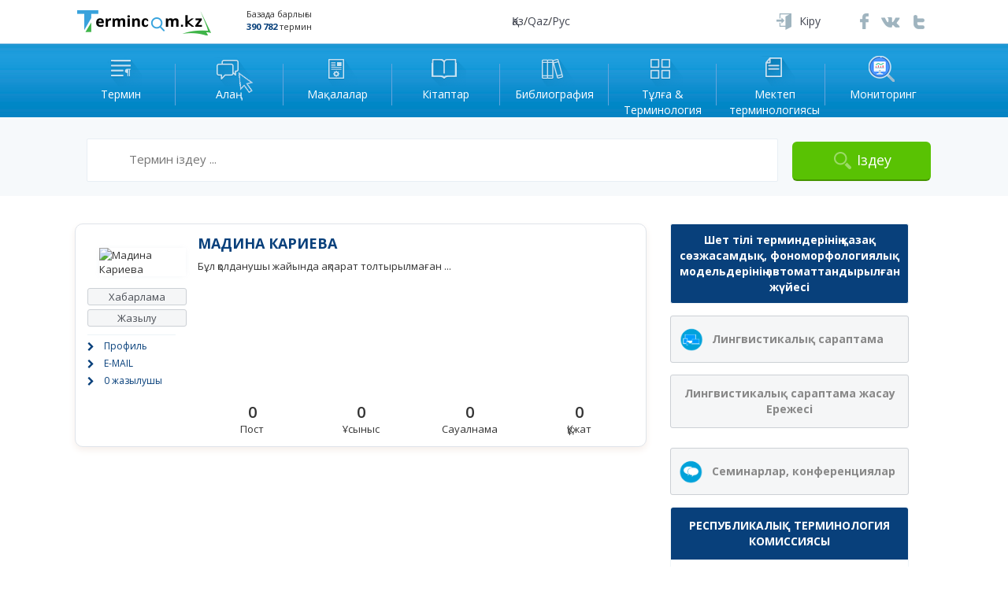

--- FILE ---
content_type: text/html; charset=UTF-8
request_url: https://termincom.kz/profile/?id=1671
body_size: 15349
content:

<!DOCTYPE html>
<html lang="kz">
<head>

	<meta charset="utf-8">
	<meta name="viewport" content="width=device-width, initial-scale=1">
	<meta http-equiv="X-UA-Compatible" content="IE=Edge">
	<title>Termincom.kz - Профиль</title>

	<link href="https://fonts.googleapis.com/css?family=Open+Sans:400,600,700&amp;subset=cyrillic,cyrillic-ext,latin,latin-ext" rel="stylesheet" type="text/css">
	<link rel="icon" href="/assets/img/favicon.ico" type="image/x-icon" />
	
	<link rel="stylesheet" href="/assets/css/style.css?697e80a795a7d"/>
	<link rel='stylesheet' href='/assets/css/bootstrap.min.css' type='text/css' media='all'>
	<link rel="stylesheet" href="/assets/css/bootstrap-select.min.css">	
	<link rel="stylesheet" href="/assets/css/owl.carousel.min.css">	
	<link rel="stylesheet" href="https://maxcdn.bootstrapcdn.com/font-awesome/4.7.0/css/font-awesome.min.css">
	
	<!--link rel="stylesheet" href="https://use.fontawesome.com/releases/v5.3.1/css/all.css" integrity="sha384-mzrmE5qonljUremFsqc01SB46JvROS7bZs3IO2EmfFsd15uHvIt+Y8vEf7N7fWAU" crossorigin="anonymous"-->

	<script src="https://ajax.googleapis.com/ajax/libs/jquery/1.11.3/jquery.min.js"></script>
	<script src="https://maxcdn.bootstrapcdn.com/bootstrap/3.3.4/js/bootstrap.min.js"></script>

	<script src="/assets/js/bootstrap-select.min.js"></script>
	<script src="/assets/js/jquery.svgDoughnutChart.js"></script>
	<script src="/assets/js/jquery.scrollbar.min.js"></script>
	<script src="/assets/js/owl.carousel.min.js"></script>
	<script src="/assets/js/auth.mim.js?697e80a795a7f"></script>

	<!--[if lt IE 9]>
		<script src="https://html5shiv.googlecode.com/svn/trunk/html5.js"></script>
	<![endif]-->

	<meta name="theme-color" content="#1497d6">
	<meta name="google" content="notranslate">

	<meta property="og:title" content="Профиль">
	<meta property="og:url" content="https://termincom.kz/profile/?id=1671">
	<meta property="og:image" content="https://termincom.kz/assets/img/logo_share.jpg">
	<meta property="og:image:type" content="image/jpeg"/>
	<meta property="og:site_name" content="Termincom.KZ">
	<meta property="og:description" content="">

	<meta name="twitter:card" content="summary"/>
	<meta name="twitter:site" content="Termincom.KZ"/>
	<meta name="twitter:title" content="Профиль">
	<meta name="twitter:description" content=""/>
	<meta name="twitter:creator" content="termincom"/>
	<meta name="twitter:image:src" content="https://termincom.kz/assets/img/logo_share.jpg"/>
	<meta name="twitter:domain" content="termincom.kz"/>
	
	<meta name="Keywords" content="Термин, аударма, термин аудару, сөз аудару, перевод, перевод с казахского, казахский руский, қазақшадан орысшаға, орысшадан аудару, перевод с русского на казахский" />
    <meta name="Description" content="" />

    <script type="application/ld+json">
    {
      "@context": "https://schema.org",
      "@type": "WebSite",
      "url": "https://termincom.kz/",
      "potentialAction": {
        "@type": "SearchAction",
        "target": "https://termincom.kz/search/?termin={search_term_string}",
        "query-input": "required name=search_term_string"
      }
    }
    </script>

	<script async src="https://www.googletagmanager.com/gtag/js?id=UA-39930768-16"></script>
	<script>
	  window.dataLayer = window.dataLayer || [];
	  function gtag(){dataLayer.push(arguments);}
	  gtag('js', new Date());

	  gtag('config', 'UA-39930768-16');
	$(document).ready(function () {
		var active_lang = getCookie('language');
		if (active_lang=='qaz'){
			console.log('auto латиницаға ауыстыру');
			convertLatyn();
		}
		$('body').on('click','#set_lang a',function() {
			var choice_lang = $(this).data('lang') ;
			document.cookie = "language="+choice_lang;
			location.reload();
		});
		
		function getCookie(name) {
			var matches = document.cookie.match(new RegExp(
		    "(?:^|; )" + name.replace(/([\.$?*|{}\(\)\[\]\\\/\+^])/g, '\\$1') + "=([^;]*)"
		  ));
		  	return matches ? decodeURIComponent(matches[1]) : undefined;
		}
		function convertLatyn(){
			/*
			var old_alphabet = [
						'А', 'Ә', 'Б', 'В', 'Г', 'Ғ', 'Д', 
						'Е', 'Ё', 'Ж', 'З', 'И', 'Й', 'К', 
						'Қ', 'Л', 'М', 'Н', 'Ң', 'О', 'Ө',
						'П', 'Р', 'С', 'Т', 'У', 'Ұ', 'Ү',
						'Ф', 'Х', 'Һ', 'Ц', 'Ч', 'Ш', 'Щ',
						'Ъ', 'Ы', 'І', 'Ь', 'Э', 'Ю', 'Я'];
			var new_alphabet = [
						'A', 'Á', 'B', 'V', 'G', 'Ǵ', 'D', 
						'E', 'IO', 'J', 'Z', 'I', 'I', 'K', 
						'Q', 'L', 'M', 'N', 'Ń', 'O', 'О́', 
						'P', 'R', 'S', 'T', 'Ý', 'U', 'Ú', 
						'F', 'H', 'H', 'S', 'CH', 'SH', 'SHSH', 
						'', 'Y', 'I', '', 'E', 'IÝ', 'IA'];
			var old_lower_alphabet = [
						'а', 'ә', 'б', 'в', 'г', 'ғ', 'д', 
						'е', 'ё', 'ж', 'з', 'и', 'й', 'к', 
						'қ', 'л', 'м', 'н', 'ң', 'о', 'ө',
						'п', 'р', 'с', 'т', 'у', 'ұ', 'ү',
						'ф', 'х', 'һ', 'ц', 'ч', 'ш', 'щ',
						'ъ', 'ы', 'і', 'ь', 'э', 'ю', 'я'];
			var new_lower_alphabet = [
						'a', 'á', 'b', 'v', 'g', 'ǵ', 'd', 
						'e', 'ıo', 'j', 'z', 'ı', 'ı', 'k', 
						'q', 'l', 'm', 'n', 'ń', 'o', 'о́', 
						'p', 'r', 's', 't', 'ý', 'u', 'ú', 
						'f', 'h', 'h', 's', 'ch', 'sh', 'shsh', 
						'', 'y', 'i', '', 'e', 'ıý', 'ıa'];
			var elem_text = '';
			var elem_text_count = 0;
			var k = 0;
			var idx = -1;
			var lower = false;
			$('body').each(function(i,elem) {
				elem_text = $(elem).text();
				elem_text_count = elem_text.length;
				for (k=0;k<elem_text_count;k++){
					//алдымен үлкен әріптердің арасынан іздейміз
					//console.log(elem_text.charAt(k));
					idx = old_alphabet.indexOf( elem_text.charAt(k) );
					
					lower = false;
					//табылмаса кішкентай әріптердің арасынан іздейміз
					if (idx==-1){
						idx = old_lower_alphabet.indexOf( elem_text.charAt(k) );
						lower = true;
					}
					//егер табылса, алмастырамыз
					if (idx!=-1){
						if (lower){
							elem_text.replaceAt( k, old_lower_alphabet[idx] );
						} else {
							elem_text.replaceAt( k, old_alphabet[idx] );
						}
						
					}
				}
				//$(elem).text(elem_text)
				console.log( elem_text );
			});
			*/
		}
	});
	String.prototype.replaceAt=function(index, replacement) {
	    return this.substr(0, index) + replacement+ this.substr(index + replacement.length);
	}
	</script>

</head>
<body>
			<section id="header" class="container">

		<div id="top-logo" class="col-xs-12 col-sm-6 col-md-4 col-lg-4">
			<div class="col-xs-6 col-sm-7 col-md-7 col-lg-7"><a href="/"></a></div>
			<div id="top-stats" class="col-xs-6 col-sm-5 col-md-5 col-lg-5">
				Базада барлығы<br><span>390 782</span> термин			</div>
		</div>
		<div id="top-links" class="col-xs-12 col-sm-6 col-md-5 col-lg-5">
			<ul class="top-link">
				<li><a href="/about">Жоба жайлы</a></li>
				<li><a href="/message">Хат жазу</a></li>
				<li><a href="/documents">Құжаттар</a></li>
				<li id="set_lang"><a data-lang="kaz" href="#">Қаз</a>/<a data-lang="qaz" href="#">Qaz</a>/<a data-lang="rus"  href="#">Рус</a></li>
			</ul>
		</div>
		<div id="account-info" class="col-xs-12 col-sm-12 col-md-3 col-lg-3">
							<pre style="display:none">
		array(0) {
}
		</pre>
		
					<div class="dropdown user-info" style="display:none">
				<a class="user-link" data-toggle="dropdown"></a>
					<ul class="dropdown-menu">
						<li><a href="#/cabinet">Жеке кабинет</a></li>
						<li><a href="/logout">Шығу</a></li>
					</ul>
			</div>
			<ul class="top-login-link">
				<li><a class="ss-id" data-toggle="modal" data-target="#login-box">Кіру</a></li>
				<li><a href="https://www.facebook.com/termincom/" target="_blank" class="fb-id"></a></li>
				<li><a href="https://vk.com/termincom" target="_blank" class="vk-id"></a></li>
				<li><a href="https://twitter.com/termincom" target="_blank" class="tw-id"></a></li>
			</ul>
			<div id="login-box" class="modal fade" role="dialog">
				<div class="modal-dialog modal-lg">
					<div class="modal-content">
						<div class="modal-body">
							<div class="advantages">
								<span class="login-accept-icon"></span>
								<h3>Termincom.kz сайтында тіркелудің артықшылықтары</h3>
								<ul>
									<li>Сіз терминдерді талқылауға қатыса аласыз</li>
									<li>Сіз терминолог мамандармен, ғалымдармен байланыса аласыз</li>
									<li>Сіз ресми терминдердің қабылдануына ықпал ете аласыз</li>
								</ul>
							</div>
							<div class="site-login">
								<h2>Сайтқа кіру</h2>
								<div class="login-inputs">
									<input id="login-email" type="text" placeholder="Email"  >
									<input id="login-password" type="password" placeholder="Құпия сөз" autocomplete="new-password" >
									<p class="forgot-password">
										<span class="login-status" style="color:red"></span>
										<a id="forgot" href="#forgot">Құпия сөзді ұмыттыңыз ба?</a>
									</p>
									<button id="btn-login">Кіру</button>
								</div>
								<p>немесе әлеуметтік желі арқылы кіріңіз</p>
								<div class="social-buttons">
									<a id="fb-auth" href="https://www.facebook.com/dialog/oauth?client_id=838140696923545&redirect_uri=https://termincom.kz/fb_auth&scope=email&response_type=code" alt="facebook арқылы кіру"></a>
									<a id="vk-auth" alt="вконтакте арқылы кіру" href="https://oauth.vk.com/authorize?client_id=6495762&redirect_uri=https://termincom.kz/vk_auth&response_type=code&v=5.80&display=popup&scope=friends,groups,email,offline"></a>
								</div>
								<p>немесе тіркеліңіз</p>
								<p><a href="/registration">Тіркелу</a></p>
							</div>
							<div class="forgot">
								<h2>Құпия сөзді қалпына келтіру</h2>
								<input id="forgot-email" type="text" placeholder="Email"  >
								<p>Почтаңызға құпия сөзді қалпына келтіруге арналған сілтеме жіберіледі.</p>
								<button id="btn-forgot">Қалпына келттіру</button>
							</div>
						</div>
					</div>
				</div>
			</div>
			<script>
				$(document).ready(function () {
					$('#forgot').on('click',function(){
						console.log('forgot');
						$('.site-login').hide();
						$('.forgot').show();
					});
					$('#btn-forgot').click(function(event){
						var isSend = true;
						var input_value = '';
						var emailReg = /^([\w-\.]+@([\w-]+\.)+[\w-]{2,4})?$/;
						var input_type = '';
						if ($('#forgot-email').val().length < 5 ) {
							$('#forgot-email').parent().addClass('reg-error');
							isSend = false;
						}
						if (  !emailReg.test( $('#login-email').val() ) ) {
							$('#forgot-email').parent().addClass('reg-error');
							isSend = false;
						}
						if ( isSend ) {
							var post_data = new FormData();
							post_data.append('email', $('#forgot-email').val());
							$.ajax({
								url: "/forgot",
								type: "POST",
								async: true,
								data: post_data,
								cache: false,
								contentType: false,
								processData: false
							}).done(function ( result ) {
								var msg = JSON.parse(result);
								if (msg.result === "error"){
									$('.login-status').text(msg.message);
									setTimeout(function(){$('.login-status').text('')}, 5000);
									return false;
								}
								if (msg.result === "success") {
									$('#forgot-email').hide();
									$('#btn-forgot').hide();
									$('#forgot p').text('Сіздің электронды почтаңызға құпия сөзді қалпына келтіруге арналған хат жіберілді. Хат СПАМП папкасында болуы мүмкін екенін ұмытпаңыз.');
								}
							});
						}
					});
					$('#login-box input').on('focus',function(){
						$(this).removeAttr('readonly');
					});
					$('#login-box input').on('focusout',function(){
						$(this).attr('readonly','readonly');
					});
					$('#btn-login').click(function(event){
						var isSend = true;
						var input_value = '';
						var emailReg = /^([\w-\.]+@([\w-]+\.)+[\w-]{2,4})?$/;
						var input_type = '';
						if ($('#login-email').val().length < 5 ) {
							$('#login-email').parent().addClass('reg-error');
							isSend = false;
						}
						if ($('#login-password').val().length < 5 ) {
							$('#login-password').parent().addClass('reg-error');
							isSend = false;
						}
						if (  !emailReg.test( $('#login-email').val() ) ) {
							$('#login-email').parent().addClass('reg-error');
							isSend = false;
						}
						if ( isSend ) {
							var post_data = new FormData();
							post_data.append('email', $('#login-email').val());
							post_data.append('password', $('#login-password').val());
							$.ajax({
								url: "/login",
								type: "POST",
								async: true,
								data: post_data,
								cache: false,
								contentType: false,
								processData: false
							}).done(function ( result ) {
								var msg = JSON.parse(result);
								if (msg.result === "error"){
									$('.login-status').text(msg.message);
									setTimeout(function(){$('.login-status').text('')}, 5000);
									return false;
								}
								if (msg.result === "success") {
									window.location.href = "/alan"
								}
							});
						}
					});
					$('#login-email, #login-password').on('keypress', function(event){
						$(this).parent().removeClass('reg-error');
					});
				});
			</script>
				</div>
	</section>	<section id="main-menu">
		<div class="container menu-box">
			<ul class="main-menu-list owl-carousel">
				<li class="item fist-item">
					<a class="menu-item termin-icon" href="/termins">
						<div class="menu-item-icon"></div>
						<div class="menu-item-title">Термин</div>
					</a>
				</li>
				<li class="item">
					<a class="menu-item discussion-icon" href="/alan">
						<div class="menu-item-icon"></div>
						<img src="/assets/img/pointer.gif" >
						<div class="menu-item-title">Алаң</div>
					</a>
				</li>
				<li class="item">
					<a class="menu-item articles-icon" href="/articles">
						<div class="menu-item-icon"></div>
						<div class="menu-item-title">Мақалалар</div>
					</a>
				</li>
				<li class="item">
					<a class="menu-item books-icon" href="/books">
						<div class="menu-item-icon"></div>
						<div class="menu-item-title">Кітаптар</div>
					</a>
				</li>
				<li class="item">
					<a class="menu-item bibliography-icon" href="/bibliography">
						<div class="menu-item-icon"></div>
						<div class="menu-item-title">Библиография</div>
					</a>
				</li>
				<li class="item">
					<a class="menu-item gallery-icon" href="/terminologies_gallery">
						<div class="menu-item-icon"></div>
						<div class="menu-item-title">Тұлға & Терминология</div>
					</a>
				</li>
				<li class="item last-item">
					<a class="menu-item documents-icon" href="/school_terminology">
						<div class="menu-item-icon"></div>
						<div class="menu-item-title">Мектеп терминологиясы</div>
					</a>
				</li>
				<li class="item last-item">
					<a class="menu-item monitoring-icon" href="https://mon.termincom.kz/">
						<div class="menu-item-icon"></div>Мониторинг
					</a>
				</li>
			</ul>
		</div>
	</section>
	<script>
		$(document).ready(function () {
			$('.owl-carousel').owlCarousel({
				loop:false,margin:10,nav:false,
				responsive:{0:{items:3},600:{items:5},1000:{items:8}}
			});
		});
	</script>	<section id="search-box">
		<div class="container">
			<div class="col-sm-10">
				<div class="search-box-input">
					<div class="search-box-industry-list col-sm-3">
						<select id="select-industry-list">
							<option value="0">Категорияны таңдаңыз</option>
							<option value="1">Заңтану</option>
							<option value="2">Дене тәрбиесі және спорт</option>
							<option value="3">Іс жүргізу және мұрағат ісі</option>
							<option value="4">Экономика және қаржы</option>
							<option value="5">Әдебиет және лингвистика</option>
							<option value="6">Мәдениет және өнер</option>
							<option value="7">Педагогика және психология</option>
							<option value="8">Тарих</option>
							<option value="9">Философия және саясаттану</option>
							<option value="10">Тамақ өнеркәсібі және тұрмыстық қызмет</option>
							<option value="11">Жеңіл және тоқыма өнеркәсібі</option>
							<option value="12">Геология, геодезия және география</option>
							<option value="13">Кен ісі және металлургия</option>
							<option value="14">Экология</option>
							<option value="15">Су шаруашылығы</option>
							<option value="16">Ауыл шаруашылығы</option>
							<option value="17">Медицина</option>
							<option value="18">Биология</option>
							<option value="19">Химия</option>
							<option value="20">Әскери іс</option>
							<option value="21">Статистика, стандарттау және зияткерлік меншік</option>
							<option value="22">Сәулет және құрылыс</option>
							<option value="23">Көлік және қатынас жолдары</option>
							<option value="24">Машинажасау</option>
							<option value="25">Электроника, радиотехника және байланыс</option>
							<option value="26">Энергетика</option>
							<option value="27">Механика және машинатану</option>
							<option value="28">Информатика және есептеуіш техника</option>
							<option value="29">Математика</option>
							<option value="30">Физика және астрономия</option>
							<option value="31">Әскерлік атаулар</option>
							<option value="32">Бекітілген терминдер жинағы</option>
							<option value="33">Терминдер 2012-2015</option>
							<option value="34">Пән сөздері</option>
							<option value="35">1971-1981</option>
							<option value="36">1990</option>
							<option value="37">1993</option>
							<option value="38">1995</option>
							<option value="39">1997</option>
							<option value="40">1998</option>
							<option value="41">1999</option>
							<option value="42">2000</option>
							<option value="43">2002</option>
							<option value="44">2003</option>
							<option value="45">2004</option>
							<option value="46">2005</option>
							<option value="47">2006</option>
							<option value="48">2007</option>
							<option value="49">2008</option>
							<option value="50">2009</option>
							<option value="51">2010</option>
							<option value="52">2011</option>
							<option value="53">2013</option>
							<option value="54">2014</option>
							<option value="55">2015</option>
							<option value="56">2016</option>
							<option value="57">2017</option>
							<option value="58">2018</option>
							<option value="59">2019</option>
							<option value="60">2020</option>
							<option value="61">2021</option>
							<option value="62">1992</option>
							<option value="63">2022</option>
							<option value="64">2023</option>
							<option value="65">2024</option>
							<option value="66">2025</option>
						</select>
						<script>
						  $(document).ready(function () {
							//$('#select-industry-list') 							$('#select-industry-list option[value=""]').prop('selected', true);
							$('#select-industry-list').selectpicker({
							  liveSearch: true,
							  maxOptions: 1,
							  size: 4
							});
							$('body').on('click','.ajax_result',function()
							{$("#search-word").val($(this).html());});
							$('#search-button').click(function() {
								var search_word = $("#search-word").val();
								var category_id = $("#select-industry-list").val();
								if (search_word.length < 2)
								{
									$('.search-message .error').html('Енгізген сөзіңіз тым қысқа');
									setTimeout(function(){$('.search-message .error').html('')}, 3000);
									return;
								}
								location.href = "/search/?termin="+search_word+"&cid="+category_id;
							});
							$('#search-word').keyup(function(e) {
								if(e.keyCode === 13)
								{
									$('#search-button').trigger('click');
								}
								var search_word = $(this).val();
								if (search_word.length > 1)
								{
									$.ajax({
										url: "/ajax_search",
										type: "POST",
										async: true,
										data: { 'termin' : search_word },
										beforeSend: function () {
											//$(".loader-modal").show();
										},
										complete: function () {
											//$(".loader-modal").hide();
										}
									}).done(function (result) {
										var search_result = JSON.parse(result);
										var result_html = '';
										search_result.forEach(function(item, i, search_result)
										{
											result_html = result_html + '<a class="ajax_result">'+item+'</a>';
										});
										$('.search-message .result').html(result_html);
									});
								}
								else
								{
									$('.search-message .result').html('');
								}
							});
						  });
						</script>
					</div>
					<div class="search-box-word col-sm-9">
						<input id="search-word" placeholder="Термин іздеу ..." value="">
					</div>
				</div>
			</div>
			<div class="search-box-button col-sm-2">
				<button class="btn sample btn-lg btn-sample" id="search-button">Іздеу</button>
			</div>
			<div class="col-sm-12 search-message">
				<span class="error"></span>
				<span class="result"></span>
			</div>
		</div>
	</section>
	<section class="profile container">
		<div class="profile-box col-sm-8">
			<div class="profile-left-info">
				<div class="profile-img">
					<img src="/assets/alan/user_images/0acad387f9972324afbb46724cb318dc.jpg" alt="Мадина Кариева">
					<i></i>
				</div>
				<div class="profile-tools">
					<button id="send-message">Хабарлама</button>
					<button id="subscribe">Жазылу</button>
					<hr>
					<a data-icon="&#xf0c1;" target="_blank" href="">Профиль</a>
					<a data-icon="&#xf003;" target="_blank" href="mailto:madina.kariyeva@nu.edu.kz">E-MAIL</a>
					<a data-icon="&#xf03a;" class="profile-followers">0 жазылушы</a>
				</div>
			</div>
			<script>
				$(document).ready(function () {
					$('#send-message').on('click', function(){
						window.open("/messages/view/?id=1671","_self")
					});
					$('#subscribe').on('click', function(){
						var user_id = 1671;
						$.ajax({
							url: "/subscribe",
							type: "POST",
							async: true,
							data: { 'user_id': user_id }
						}).done(function ( result ) {
							var msg = JSON.parse(result);
							if (msg.result === 'success') {
								if (msg.message){
									$('#subscribe').html('Жазылу');
								} else {
									$('#subscribe').html('<span>Сіз жазылғансыз</span>');
								}
							}
						});
					});
				});
			</script>
			<div class="profile-right-info">
				<div class="profile-full-info">
					<h1>Мадина Кариева<a href="/account_edit">Өзгерту</a></h1>
					<p>
						Бұл қолданушы жайында ақпарат толтырылмаған ...					</p>
				</div>
				<div class="profile-indicators">
					<div class="indicator">
						<span>0</span>
						<h3>Пост</h3>
					</div>
					<div class="indicator">
						<span>0</span>
						<h3>Ұсыныс</h3>
					</div>
					<div class="indicator">
						<span>0</span>
						<h3>Сауалнама</h3>
					</div>
					<div class="indicator">
						<span>0</span>
						<h3>Құжат</h3>
					</div>
				</div>
			</div>
		</div>
				<div class="col-sm-4">

			<div class="alan-items" style="padding:0 15px ">
		        <a class="os" href="https://shet.termincom.kz/" style='padding: 10px 10px;text-align: center;color: #fff;background-color: #08407b;border-color: #f1f6f9;'>Шет тілі терминдерінің қазақ сөзжасамдық, фономорфологиялық модельдерінің автоматтандырылған жүйесі</a>
		    </div>
		    		    <div class="alan-items" style="padding:0 15px">
		        <a class="os7 " href="http://new.termincom.kz/Auth/login">Лингвистикалық сараптама</a>
				<p style="text-align:center"><a href="/assets/erezhe.pdf">Лингвистикалық сараптама жасау Ережесі</a></p>
		    </div>
			


		    <div class="alan-items" style="padding:0 15px">
		        		        <a class="os8 " href="/alan?of_sort=8">Семинарлар, конференциялар</a>
		        		    </div>

		    		    
		    <div id="popular-query" class="col-sm-12">
		        <div class="panel panel-primary">
		            <div class="panel-heading"><a href="/alan/members/?r=4"
		                    class="panel-heading-a">Республикалық терминология комиссиясы</a></div>
		            <div class="panel-body">
		                <div class="tab-content" style="text-align: center;">
		                    		                    <a class="alan-user-info" href="/profile/?id=121">
		                        <img src="/assets/alan/user_images/79956d617467f7c647191c06d0a10a6a.jpg?1542623415" title="Құрманбайұлы Шерубай">
		                        <div class="user-name">Құрманбайұлы Шерубай</div>
		                        <!--div class="user-online"></div-->
		                    </a>
		                    		                    <a class="alan-user-info" href="/profile/?id=435">
		                        <img src="/assets/alan/user_images/664dc4ef1e44052f12dc7760770cb3a4.jpg?1652348026" title="Ербол Ердембекұлы Тілешов">
		                        <div class="user-name">Ербол Ердембекұлы Тілешов</div>
		                        <!--div class="user-online"></div-->
		                    </a>
		                    		                    <a class="alan-user-info" href="/profile/?id=131">
		                        <img src="/assets/alan/user_images/599b60f343e0cd5d7623c0e586b44ab6.jpg?1560156068" title="Сарқыт Қалымұлы Әлісжан">
		                        <div class="user-name">Сарқыт Қалымұлы Әлісжан</div>
		                        <!--div class="user-online"></div-->
		                    </a>
		                    		                    <a class="alan-user-info" href="/profile/?id=2379">
		                        <img src="/assets/alan/user_images/9672af6a98303eb25b217f6c14149f58.jpg?1761238659" title="Байменше Серікқали Ердіғалиұлы">
		                        <div class="user-name">Байменше Серікқали Ердіғалиұлы</div>
		                        <!--div class="user-online"></div-->
		                    </a>
		                    		                    <a class="alan-user-info" href="/profile/?id=2765">
		                        <img src="/assets/alan/user_images/a7627144a6e743aacb89521874679ec3.jpg?1758638229" title="Болат Кенелұлы Сыздық">
		                        <div class="user-name">Болат Кенелұлы Сыздық</div>
		                        <!--div class="user-online"></div-->
		                    </a>
		                    		                    <a class="alan-user-info" href="/profile/?id=2395">
		                        <img src="/assets/alan/user_images/8111d270097cb1ba4d3e9efe06687ab9.jpg?1712634113" title="Мамырбаев Оркен Жумажанович">
		                        <div class="user-name">Мамырбаев Оркен Жумажанович</div>
		                        <!--div class="user-online"></div-->
		                    </a>
		                    		                    <a class="alan-user-info" href="/profile/?id=1707">
		                        <img src="/assets/alan/user_images/5ecfc2ffc07673332215ba28e5798275.jpg?1651746853" title="Сәрсенбай Қуантайұлы Құлманов">
		                        <div class="user-name">Сәрсенбай Қуантайұлы Құлманов</div>
		                        <!--div class="user-online"></div-->
		                    </a>
		                    		                    <a class="alan-user-info" href="/profile/?id=2763">
		                        <img src="/assets/alan/user_images/0f67f45d27efbd1058b140c80cdebfcf.jpg?1758904597" title="Акынбекова Динара Нургалиевна">
		                        <div class="user-name">Акынбекова Динара Нургалиевна</div>
		                        <!--div class="user-online"></div-->
		                    </a>
		                    		                    <a class="alan-user-info" href="/profile/?id=140">
		                        <img src="/assets/alan/user_images/ec6c96ca6a73096fcb5fbb0c9141cad6.jpg?1542797745" title="Сауытбек Абдрахманұлы Абдрахманов">
		                        <div class="user-name">Сауытбек Абдрахманұлы Абдрахманов</div>
		                        <!--div class="user-online"></div-->
		                    </a>
		                    		                </div>
		            </div>
		            <p style="text-align:center"><a href="/alan/members/?r=4">Барлық қатысушылар</a></p>
		            <!-- <p style="text-align:center"><a href="https://adilet.zan.kz/kaz/docs/G24HN000116">Бұйрық</a></p> -->
		        </div>
		    </div>

		    <div id="popular-query" class="col-sm-12">
		        <div class="panel panel-primary">
		            <div class="panel-heading"><a href="/alan/members/?r=1"
		                    class="panel-heading-a">Орталық атқарушы органдар</a></div>
		            <div class="panel-body">
		                <div class="tab-content" style="text-align: center;">
		                    		                    <a class="alan-user-info" href="/profile/?id=96">
		                        <img src="/assets/alan/images/user-pic.jpg" title="ҚР Ғылым және жоғары білім министрлігі Ғылым комитеті ">
		                        <div class="user-name">ҚР Ғылым және жоғары білім министрлігі Ғылым комитеті </div>
		                        <!--div class="user-online"></div-->
		                    </a>
		                    		                    <a class="alan-user-info" href="/profile/?id=85">
		                        <img src="/assets/alan/images/user-pic.jpg" title="ҚР Ішкі істер министрлігі ">
		                        <div class="user-name">ҚР Ішкі істер министрлігі </div>
		                        <!--div class="user-online"></div-->
		                    </a>
		                    		                    <a class="alan-user-info" href="/profile/?id=86">
		                        <img src="/assets/alan/images/user-pic.jpg" title="Қорғаныс және аэроғарыш өнеркәсібі министрлігі">
		                        <div class="user-name">Қорғаныс және аэроғарыш өнеркәсібі министрлігі</div>
		                        <!--div class="user-online"></div-->
		                    </a>
		                    		                    <a class="alan-user-info" href="/profile/?id=87">
		                        <img src="/assets/alan/images/user-pic.jpg" title="ҚР Сыртқы істер министрлігі">
		                        <div class="user-name">ҚР Сыртқы істер министрлігі</div>
		                        <!--div class="user-online"></div-->
		                    </a>
		                    		                    <a class="alan-user-info" href="/profile/?id=88">
		                        <img src="/assets/alan/images/user-pic.jpg" title="ҚР Денсаулық сақтау министрлігі">
		                        <div class="user-name">ҚР Денсаулық сақтау министрлігі</div>
		                        <!--div class="user-online"></div-->
		                    </a>
		                    		                    <a class="alan-user-info" href="/profile/?id=89">
		                        <img src="/assets/alan/images/user-pic.jpg" title="ҚР Инвестициялар және даму министрлігі ">
		                        <div class="user-name">ҚР Инвестициялар және даму министрлігі </div>
		                        <!--div class="user-online"></div-->
		                    </a>
		                    		                    <a class="alan-user-info" href="/profile/?id=90">
		                        <img src="/assets/alan/images/user-pic.jpg" title="ҚР Ақпарат және коммуникациялар министрлігі">
		                        <div class="user-name">ҚР Ақпарат және коммуникациялар министрлігі</div>
		                        <!--div class="user-online"></div-->
		                    </a>
		                    		                    <a class="alan-user-info" href="/profile/?id=91">
		                        <img src="/assets/alan/images/user-pic.jpg" title="ҚР Ұлттық экономика министрлігі ">
		                        <div class="user-name">ҚР Ұлттық экономика министрлігі </div>
		                        <!--div class="user-online"></div-->
		                    </a>
		                    		                    <a class="alan-user-info" href="/profile/?id=92">
		                        <img src="/assets/alan/images/user-pic.jpg" title="ҚР Ауыл шаруашылығы министрлігі">
		                        <div class="user-name">ҚР Ауыл шаруашылығы министрлігі</div>
		                        <!--div class="user-online"></div-->
		                    </a>
		                    		                </div>
		            </div>
		            <p style="text-align:center"><a href="/alan/members/?r=1">Барлық қатысушылар</a></p>
		        </div>
		    </div>
		    		    <div id="popular-query" class="col-sm-12">
		        <div class="panel panel-primary">
		            <div class="panel-heading">Қатысушылар</div>
		            <div class="panel-body">
		                <div class="tab-content" style="text-align: center;">
		                    		                    <a class="alan-user-info" href="/profile/?id=2842">
		                        <img src="/assets/alan/user_images/93d326f4095c6ef654ce6fe285e45cc9.jpg?1768995423" title="Туленова Асель Ерболовна">
		                        <div class="user-name">Туленова Асель Ерболовна</div>
		                        <!--div class="user-online"></div-->
		                    </a>
		                    		                    <a class="alan-user-info" href="/profile/?id=2740">
		                        <img src="/assets/alan/user_images/66b476ff4fb1fa5ae7927ced3f9097f0.jpg?1749815153" title="Ширин А.">
		                        <div class="user-name">Ширин А.</div>
		                        <!--div class="user-online"></div-->
		                    </a>
		                    		                    <a class="alan-user-info" href="/profile/?id=2855">
		                        <img src="/assets/alan/user_images/7c788afb18ef57475711de81e1dadcf2.jpg?1769690134" title="Муратова Диана">
		                        <div class="user-name">Муратова Диана</div>
		                        <!--div class="user-online"></div-->
		                    </a>
		                    		                    <a class="alan-user-info" href="/profile/?id=2854">
		                        <img src="/assets/alan/user_images/d152b4da07d95b7029947a238bf4f141.jpg?1769690094" title="Муратова Диана">
		                        <div class="user-name">Муратова Диана</div>
		                        <!--div class="user-online"></div-->
		                    </a>
		                    		                    <a class="alan-user-info" href="/profile/?id=2853">
		                        <img src="/assets/alan/user_images/81fceb85e0eea8890abf362c22e354ff.jpg?1769421210" title="Zhukdyz E">
		                        <div class="user-name">Zhukdyz E</div>
		                        <!--div class="user-online"></div-->
		                    </a>
		                    		                    <a class="alan-user-info" href="/profile/?id=2851">
		                        <img src="/assets/alan/user_images/d03c2c39fd6691b1c59fad5e57c57c92.jpg?1769416079" title="алдияр">
		                        <div class="user-name">алдияр</div>
		                        <!--div class="user-online"></div-->
		                    </a>
		                    		                    <a class="alan-user-info" href="/profile/?id=2852">
		                        <img src="/assets/alan/user_images/898d5b6817d9e817d1d210024219ab21.jpg?1769416079" title="Нурислам">
		                        <div class="user-name">Нурислам</div>
		                        <!--div class="user-online"></div-->
		                    </a>
		                    		                    <a class="alan-user-info" href="/profile/?id=2850">
		                        <img src="/assets/alan/user_images/c0d6e82dbfbdf9a0ca95b7a4b185b998.jpg?1769416046" title="Жансая Зейнуллаева">
		                        <div class="user-name">Жансая Зейнуллаева</div>
		                        <!--div class="user-online"></div-->
		                    </a>
		                    		                    <a class="alan-user-info" href="/profile/?id=2848">
		                        <img src="/assets/alan/user_images/b5d328abed5771aa35059561d482d7a8.jpg?1769021100" title="Амангельдина Бахыт">
		                        <div class="user-name">Амангельдина Бахыт</div>
		                        <!--div class="user-online"></div-->
		                    </a>
		                    		                </div>
		            </div>
		        </div>
		    </div>
		    <p style="text-align:center"><a href="/alan/members/">Барлық қатысушылар</a></p>
		</div>	</section>
	<section id="book-items">
		<div class="container">
			<div class="col-sm-12">
				<h3 class="module-title">
					<span style="background:#f6f9fb;">Кітаптар</span>
				</h3>
				<div id="books-shelf" class="carousel slide" data-ride="carousel">
					<div class="carousel-inner">
						<div class="item active">
							<ul>
								<li>
									<a href="/books/?id=80" data-toggle="tooltip" data-placement="bottom" title="Ұлттық терминқорды жүйелеудің теориялық және ғылыми – тәжірибелік негіздері">
										<img src="/assets/img/books/852967248dd3e6cb3942a1fe6af42945.jpg" alt="Ұлттық терминқорды жүйелеудің теориялық және ғылыми – тәжірибелік негіздері">
									</a>
								</li>
								<li>
									<a href="/books/?id=196" data-toggle="tooltip" data-placement="bottom" title="Әдебиеттану терминдерінің сөздігі">
										<img src="/assets/img/books/95a78f3015bd19286b33c65657114fc4.jpg" alt="Әдебиеттану терминдерінің сөздігі">
									</a>
								</li>
								<li>
									<a href="/books/?id=86" data-toggle="tooltip" data-placement="bottom" title="Бекітілген терминдер I">
										<img src="/assets/img/books/ba1b7eb9b8ad142948e3b9dce300b4c6.jpg" alt="Бекітілген терминдер I">
									</a>
								</li>
								<li>
									<a href="/books/?id=49" data-toggle="tooltip" data-placement="bottom" title="Тағамтану сөздігі">
										<img src="/assets/img/books/620466077c427f141effa294382f5fba.jpg" alt="Тағамтану сөздігі">
									</a>
								</li>
								<li>
									<a href="/books/?id=92" data-toggle="tooltip" data-placement="bottom" title="Терминологиялық хабаршы. №1 (60) 2021">
										<img src="/assets/img/books/51a3864ed3ad604d2340c3f8fe249f94.jpg" alt="Терминологиялық хабаршы. №1 (60) 2021">
									</a>
								</li>
								<li>
									<a href="/books/?id=21" data-toggle="tooltip" data-placement="bottom" title="Ғылымдағы ғұмыр II том">
										<img src="/assets/img/books/9b2c4b44fb86522964124ed80d03c5e8.jpg" alt="Ғылымдағы ғұмыр II том">
									</a>
								</li>
								<li>
									<a href="/books/?id=8" data-toggle="tooltip" data-placement="bottom" title="Терминологиялық хабаршы № 2 (52) 2016">
										<img src="/assets/img/books/184b7cb84d7b456c96a0bdfbbeaa5f14.jpg" alt="Терминологиялық хабаршы № 2 (52) 2016">
									</a>
								</li>					
							</ul>
						</div>
						<div class="item">
							<ul>
								<li>
									<a href="/books/?id=32" data-toggle="tooltip" data-placement="bottom" title="Қазақ терминтанымының өзекті мәселелері">
										<img src="/assets/img/books/867519228d1d5325856fc61d710ded0e.jpg" alt="Қазақ терминтанымының өзекті мәселелері">
									</a>
								</li>
								<li>
									<a href="/books/?id=165" data-toggle="tooltip" data-placement="bottom" title="">
										<img src="/assets/img/books/461011bcaf5b5e723e897c33f049f169.jpg" alt="">
									</a>
								</li>
								<li>
									<a href="/books/?id=194" data-toggle="tooltip" data-placement="bottom" title="Әдебиеттану терминдерінің сөздігі">
										<img src="/assets/img/books/086218b2ac4369b7cefd2acbee0be8b1.jpg" alt="Әдебиеттану терминдерінің сөздігі">
									</a>
								</li>
								<li>
									<a href="/books/?id=101" data-toggle="tooltip" data-placement="bottom" title="ТЕРМИНОЛОГИЯЛЫҚ ХАБАРШ Ы №1 (55)">
										<img src="/assets/img/books/c1011ef61ed9937904f4938c63d014ea.jpg" alt="ТЕРМИНОЛОГИЯЛЫҚ ХАБАРШ Ы №1 (55)">
									</a>
								</li>
								<li>
									<a href="/books/?id=3" data-toggle="tooltip" data-placement="bottom" title="Ахмет Байтұрсынұлы 3-том">
										<img src="/assets/img/books/94d43e327d9303539cb1e2aac7032668.jpg" alt="Ахмет Байтұрсынұлы 3-том">
									</a>
								</li>
								<li>
									<a href="/books/?id=120" data-toggle="tooltip" data-placement="bottom" title="Терминологиялық хабаршы №4">
										<img src="/assets/img/books/0c758c944f0062609b2677e28107bc5e.jpg" alt="Терминологиялық хабаршы №4">
									</a>
								</li>
								<li>
									<a href="/books/?id=36" data-toggle="tooltip" data-placement="bottom" title="Терминология мәселелері">
										<img src="/assets/img/books/9ecd376e5371efaef9aad9bc9143aed8.jpg" alt="Терминология мәселелері">
									</a>
								</li>					
							</ul>
						</div>
						<div class="item">
							<ul>
								<li>
									<a href="/books/?id=99" data-toggle="tooltip" data-placement="bottom" title="ТЕРМИНОЛОГИЯЛЫҚ ХАБАРШЫ No 4(10)">
										<img src="/assets/img/books/063ee9aeb9f60efa02823e51450f82ce.jpg" alt="ТЕРМИНОЛОГИЯЛЫҚ ХАБАРШЫ No 4(10)">
									</a>
								</li>
								<li>
									<a href="/books/?id=107" data-toggle="tooltip" data-placement="bottom" title="«Шеттілдік терминдерді игерудің халықаралық тәжірибесі»">
										<img src="/assets/img/books/938a195f8810cb9b31c6503221891897.jpg" alt="«Шеттілдік терминдерді игерудің халықаралық тәжірибесі»">
									</a>
								</li>
								<li>
									<a href="/books/?id=121" data-toggle="tooltip" data-placement="bottom" title="Терминологиялық Хабаршы 2005 №2 (12)">
										<img src="/assets/img/books/474f4cdd4383ff91fd1d98bcb039d93b.jpg" alt="Терминологиялық Хабаршы 2005 №2 (12)">
									</a>
								</li>
								<li>
									<a href="/books/?id=13" data-toggle="tooltip" data-placement="bottom" title="Ұлы дала тұлғалары">
										<img src="/assets/img/books/48ee1e8a0a8f50dce4f8cb9ab418e211.jpg" alt="Ұлы дала тұлғалары">
									</a>
								</li>
								<li>
									<a href="/books/?id=135" data-toggle="tooltip" data-placement="bottom" title="Терминологиялық Хабаршы 2015 №2 (50)">
										<img src="/assets/img/books/be7685026070406a215779b242f1aa2e.jpg" alt="Терминологиялық Хабаршы 2015 №2 (50)">
									</a>
								</li>
								<li>
									<a href="/books/?id=85" data-toggle="tooltip" data-placement="bottom" title="Терминологиялық хабаршы. №2 (59) 2020">
										<img src="/assets/img/books/2a14beb1aee2d71c6fecb12f25c690f7.jpg" alt="Терминологиялық хабаршы. №2 (59) 2020">
									</a>
								</li>
								<li>
									<a href="/books/?id=47" data-toggle="tooltip" data-placement="bottom" title="Орысша – қазақша- ағылшынша экономикалық сөздік">
										<img src="/assets/img/books/542390225756f78888142d54f3d17e01.jpg" alt="Орысша – қазақша- ағылшынша экономикалық сөздік">
									</a>
								</li>					
							</ul>
						</div>
						<span class="carousel-control left-control">
	<a class="left " href="#books-shelf" data-slide="prev"></a></span>
						<span class="carousel-control right-control">
						<a class="right" href="#books-shelf" data-slide="next"></a>
						</span>
				</div>
			</div>
		</div>
		<script>
		$(document).ready(function(){
			$('[data-toggle="tooltip"]').tooltip(); 
		});
		</script>
	</section>	<section id="social-pages" class="container">
		<div class="col-lg-3">
			<iframe src="https://www.facebook.com/plugins/page.php?href=https%3A%2F%2Fwww.facebook.com%2FTermincomKZ-126325538113533%2F&tabs=timeline&width=260&height=250&small_header=false&adapt_container_width=true&hide_cover=false&show_facepile=true&appId" width="260" height="250" style="border:none;overflow:hidden" scrolling="no" frameborder="0" allowTransparency="true"></iframe>
		</div>
		<div class="col-lg-3"> <!-- Youtube videos -->
		<!--<iframe id="existing-iframe-example"
          width="280" height="280"
          src="https://www.youtube.com/embed/shSv4QLTBGw?autoplay=1&mute=1&enablejsapi=1"
          frameborder="0"
          style=""
          ></iframe>-->
		  <a class="twitter-timeline" href="https://twitter.com/termincom">Tweets by termincom</a> <script async src="//platform.twitter.com/widgets.js" charset="utf-8"></script>
			<script type="text/javascript">!function(d,s,id){var js,fjs=d.getElementsByTagName(s)[0];if(!d.getElementById(id)){js=d.createElement(s);js.id=id;js.src="//platform.twitter.com/widgets.js";fjs.parentNode.insertBefore(js,fjs);}}(document,"script","twitter-wjs");</script>
		</div>
		<div class="col-lg-3">
			<script type="text/javascript" src="//vk.com/js/api/openapi.js?149"></script><div id="vk_groups"></div><script type="text/javascript">VK.Widgets.Group("vk_groups", {mode: 3, width: "260", height: "250"}, 154149020);</script>
		</div>
		<!--
			<div class="col-lg-3">
			<a class="twitter-timeline" href="https://twitter.com/termincom">Tweets by termincom</a> <script async src="//platform.twitter.com/widgets.js" charset="utf-8"></script>
			<script type="text/javascript">!function(d,s,id){var js,fjs=d.getElementsByTagName(s)[0];if(!d.getElementById(id)){js=d.createElement(s);js.id=id;js.src="//platform.twitter.com/widgets.js";fjs.parentNode.insertBefore(js,fjs);}}(document,"script","twitter-wjs");</script>
		</div>
	-->
		<div class="col-lg-3">
			<ul class="bottom-banners">
				<li><a href="https://emle.kz" target="_blank" data-toggle="tooltip" data-placement="bottom"><img src="/assets/img/emle.png"></a></li>
				<li class="right-banner"><a href="https://sozdikqor.kz" target="_blank"data-toggle="tooltip" data-placement="bottom"><img src="/assets/img/sozdikqor.png"></a></li>
				<li><a href="https://qazlatyn.kz" target="_blank" data-toggle="tooltip" data-placement="bottom" ><img src="/assets/img/qazlatyn.png"></a></li>
				<li class="right-banner"><a href="https://tilalemi.kz" target="_blank"data-toggle="tooltip" data-placement="bottom" title="Тіл әлемі сайты"><img src="/assets/img/banners/004.jpg"></a></li>
			</ul>
		</div>
	</section>	<section id="footer">
		<div class="container">
			<div class="col-sm-2">
				<div class="col-sm-12"><a class="footer-logo" href="/"></a></div>
				<div class="col-sm-12 bottom-text">
				                         <!-- ZERO.kz -->
                    <span id="_zero_69791">
                    <noscript>
                    <a href="http://zero.kz/?s=69791" target="_blank">
                    <img src="http://c.zero.kz/z.png?u=69791" width="88" height="31" alt="ZERO.kz" />
                    </a>
                    </noscript>
                    </span>
                    
                    <script type="text/javascript"><!--
                    var _zero_kz_ = _zero_kz_ || [];
                    _zero_kz_.push(["id", 69791]);
                    _zero_kz_.push(["type", 1]);
                    
                    (function () {
                        var a = document.getElementsByTagName("script")[0],
                        s = document.createElement("script");
                        s.type = "text/javascript";
                        s.async = true;
                        s.src = (document.location.protocol == "https:" ? "https:" : "http:")
                        + "//c.zero.kz/z.js";
                        a.parentNode.insertBefore(s, a);
                    })(); //-->
                    </script>
                    <!-- End ZERO.kz -->
					<!-- Google Analytics  -->
					<script>
						(function(i,s,o,g,r,a,m){i['GoogleAnalyticsObject']=r;i[r]=i[r]||function(){
								(i[r].q=i[r].q||[]).push(arguments)},i[r].l=1*new Date();a=s.createElement(o),
							m=s.getElementsByTagName(o)[0];a.async=1;a.src=g;m.parentNode.insertBefore(a,m)
						})(window,document,'script','https://www.google-analytics.com/analytics.js','ga');

						ga('create', 'UA-82257443-1', 'auto');
						ga('send', 'pageview');
					</script>
					<!-- end Google Analytics -->
			<!-- Yandex.Metrika informer --> <a href="https://metrika.yandex.ru/stat/?id=53404204&amp;from=informer" target="_blank" rel="nofollow"><img src="https://informer.yandex.ru/informer/53404204/3_1_FFFFFFFF_EFEFEFFF_0_pageviews" style="width:88px; height:31px; border:0;" alt="Яндекс.Метрика" title="Яндекс.Метрика: данные за сегодня (просмотры, визиты и уникальные посетители)" class="ym-advanced-informer" data-cid="53404204" data-lang="ru" /></a> <!-- /Yandex.Metrika informer --> <!-- Yandex.Metrika counter --> <script type="text/javascript" > (function(m,e,t,r,i,k,a){m[i]=m[i]||function(){(m[i].a=m[i].a||[]).push(arguments)}; m[i].l=1*new Date();k=e.createElement(t),a=e.getElementsByTagName(t)[0],k.async=1,k.src=r,a.parentNode.insertBefore(k,a)}) (window, document, "script", "https://mc.yandex.ru/metrika/tag.js", "ym"); ym(53404204, "init", { clickmap:true, trackLinks:true, accurateTrackBounce:true, webvisor:true }); </script> <noscript><div><img src="https://mc.yandex.ru/watch/53404204" style="position:absolute; left:-9999px;" alt="" /></div></noscript> <!-- /Yandex.Metrika counter -->
				</div>
			</div>
			<div class="col-sm-8">
				<div class="col-sm-12 footer-line">
					<ul class="footer-menu">
						<li><a href="/termins">Термин</a></li>
						<li><a href="/alan">Алаң</a></li>
						<li><a href="/articles">Мақалалар</a></li>
						<li><a href="/books">Кітаптар</a></li>
						<li><a href="/bibliography">Библиография</a></li>
						<li><a href="/gallery">Тұлға</a></li>
						<li><a href="/terminology">Терминология</a></li>
					</ul>
				</div>
				<div class="col-sm-12 bottom-text">
					<ul class="bottom-link">
						<li><a href="/about">Жоба жайлы</a></li>
						<li><a href="/message">Хат жазу</a></li>
						<li><a href="/documents">Құжаттар</a></li>
						<li>(C) 2016-2026 termincom.kz</li>
					</ul>
					<p style="color:#9fb4bf;text-align: center;font-size: 12px;margin: 15px 0;">Қазақстан Республикасының Ғылым және жоғары білім министрлігі Тіл саясаты комитетінің тапсырмасы бойынша Шайсұлтан Шаяхметов атындағы «Тіл-Қазына» ұлттық ғылыми-практикалық орталығы әзірледі.</p>
				</div>
			</div>
			<div class="col-sm-2">
				<div class="col-sm-12 footer-line">
					<ul class="bottom-social-buttons">
						<li><a href="https://www.facebook.com/termincom/" target="_blank" class="fb-id"></a></li>
						<li><a href="https://vk.com/termincom" target="_blank" class="vk-id"></a></li>
						<li><a href="https://twitter.com/termincom" target="_blank" class="tw-id"></a></li>
					</ul>
				</div>
				<div class="col-sm-12 bottom-text">
					<ul class="bottom-link" style="text-align:right">
						<li style="display:block">
							<a href="https://itunes.apple.com/us/app/termincom/id1329341491" target="_blank">
								<img src="/assets/img/iOSapp.png" style="width:112px" >
							</a>
						</li>
						<li style="display:block">
							<a href="https://play.google.com/store/apps/details?id=kz.termincom" target="_blank">
								<img src="/assets/img/Androidapp.png" style="width:112px" >
							</a>
						</li>
						<li style="display:block">
							<a href="/assets/Termincom.exe" target="_blank">
								<img src="/assets/img/windows-badge.png" style="width:112px" >
							</a>
						</li>
						<li style="display:block"><a target="_blank" style="color:#9fb4bf" href="https://www.facebook.com/rymbek">by iCoder</a></li>
					</ul>
				</div>
			</div>

		</div>
	</section></body>
</html>

--- FILE ---
content_type: text/css
request_url: https://termincom.kz/assets/css/style.css?697e80a795a7d
body_size: 125352
content:
body{margin:0;padding:0;font-family:'Open Sans', Arial, sans-serif!important;font-size:14px;line-height:1.42857143;color:#414550}
h1,h2{color:#08407b!important;font-size:18px!important;text-transform:uppercase!important;font-weight:700!important}
a:focus{text-decoration:none}
b {font-weight: 500!important;}
/* сайттың жоғарғы жағы */
.module-title{margin:15px 5px;background:url('../img/bg-title.png') repeat-x}
.module-title span:after{background:url('../img/main_sprite.png') -64px 0 no-repeat;content:"";display:block;width:20px;height:3px;margin:auto 0;position:absolute;bottom:0;right:0;top:0}
.module-title span{color:#08407b;text-transform:uppercase;font-weight:700;font-size:18px;padding-right:35px;background:#fff;position:relative}
.article-image img {width:100%}
#header{padding:10px 0}
#top-logo{padding:0}
#top-logo a{height:35px;width:174px;display:block;background:url('../img/main_sprite.png') 0 -50px no-repeat}
#top-stats{font-size:80%}
#top-stats span{font-weight:700;color:#08407b}
#top-links .top-link{margin:0;padding-left:0;text-align:center;line-height:34px}
#top-links .top-link li{list-style-type:none;display:inline;margin:0 10px}
#top-links .top-link li a{color:#414550}
#top-links .top-link li a:hover{text-decoration:none;color:#08407b;border-bottom:1px dotted #08407b}
#account-info .top-login-link{margin:0;padding-left:0;text-align:right;line-height:34px}
#account-info .top-login-link li{list-style-type:none; display:inline;margin:0}
#account-info .top-login-link a{color:#414550}
#account-info .top-login-link a:before{content:" ";display:inline-block;width:24px;height:24px;margin-right:7px;vertical-align:middle}
#account-info .top-login-link a:hover{color:#1598d8;text-decoration:none;cursor:pointer}
#account-info .top-login-link a:hover:before{content:" "}
#account-info .ss-id:focus{outline:none;text-decoration:none}
#account-info .ss-id {margin-right:15%}
#account-info .ss-id:before{background:url('../img/main_sprite.png') -18px -94px no-repeat}
#account-info .ss-id:hover:before{background:url('../img/main_sprite.png') -41px -94px no-repeat}
#account-info a{margin:0}
#account-info .fb-id:before{background:url('../img/main_sprite.png') -18px -118px no-repeat}
#account-info .fb-id:hover:before{background:url('../img/main_sprite.png') -39px -118px no-repeat}
#account-info .vk-id:before{background:url('../img/main_sprite.png') -18px -143px no-repeat}
#account-info .vk-id:hover:before{background:url('../img/main_sprite.png') -44px -143px no-repeat}
#account-info .tw-id:before{background:url('../img/main_sprite.png') -18px -167px no-repeat}
#account-info .tw-id:hover:before{background:url('../img/main_sprite.png') -42px -167px no-repeat}
/* сайттың жоғарғы жағы */
/* негізгі меню */
#main-menu{background:url('../img/bg.jpg') repeat-x}
#main-menu .menu-box{height:94px;overflow:hidden}
#main-menu .menu-box::-webkit-scrollbar{display:none}
#main-menu .main-menu-list{margin:10px 0 0 0;padding-left:0;text-align:center}
#main-menu .main-menu-list li{list-style-type:none;display:inline-block;margin-right:8%;text-align:center}
#main-menu .main-menu-list li.last-item{margin-right:0}
#main-menu .main-menu-list li a.menu-item{color:#fff;text-align:center;padding:3px;display:block;height:84px;position:relative}
#main-menu .main-menu-list li a.menu-item:after{content:"";display:block;width:40px;height:3px;margin:0 auto;position:absolute;bottom:0;left:0;right:0}
#main-menu .main-menu-list li a.menu-item:hover{text-decoration:none}
#main-menu .main-menu-list li a.menu-item:hover:after{background:url('../img/main_sprite.png') 0 0 no-repeat}
#main-menu .main-menu-list li a.menu-item .menu-item-icon{width:52px;height:42px;margin:0 auto;display:block}
#main-menu .main-menu-list li a.menu-item.termin-icon .menu-item-icon{background:url('../img/main_sprite.png') -5px -211px no-repeat}
#main-menu .main-menu-list li a.menu-item.documents-icon .menu-item-icon{background:url('../img/main_sprite.png') -2px -265px no-repeat}
#main-menu .main-menu-list li a.menu-item.discussion-icon .menu-item-icon{background:url('../img/main_sprite.png') -6px -327px no-repeat;}
#main-menu .main-menu-list li a.menu-item.discussion-icon img {position:absolute;top:14px;right:-18px;width:90%;}
#main-menu .main-menu-list li a.menu-item.articles-icon .menu-item-icon{background:url('../img/main_sprite.png') -7px -388px no-repeat}
#main-menu .main-menu-list li a.menu-item.gallery-icon .menu-item-icon{background:url('../img/main_sprite.png') -8px -440px no-repeat}
#main-menu .main-menu-list li a.menu-item.books-icon .menu-item-icon{background:url('../img/main_sprite.png') -9px -496px no-repeat}
#main-menu .main-menu-list li a.menu-item.bibliography-icon .menu-item-icon{background:url('../img/main_sprite.png') -9px -547px no-repeat}
#main-menu .main-menu-list li a.menu-item.monitoring-icon .menu-item-icon{background:url('../img/monicon3.png') 7px 1px no-repeat}
.owl-item.active:last-of-type:after{display:none}
.owl-item.active:after{background:#66a5dc;content:"";display:block;width:1px;height:53px;margin:auto 0;position:absolute;bottom:0;right:0;top:0}
/* негізгі меню */
/* іздеу боксы*/
#search-box{background:#f6f9fb; height:130px}
#search-box .search-message{padding:0;text-align:center;font-size:12px}
#search-box .search-message .error{color:#d34959}
#search-box .search-message .result a, #search-box .search-message .result a:focus{color:#414550;border-bottom:1px dotted #414550;margin:0 10px}
#search-box .search-message .result a:hover{color:#1598d8;text-decoration:none;border-bottom:1px dotted #1598d8;margin:0 10px;cursor:pointer}
#search-box .search-box-input{border:1px solid #e8eff4;border-radius:2px;margin:27px auto 15px;background:#fff;padding:10px 3px;height:55px}
#search-box .search-box-input .bootstrap-select{border-right:1px solid #e0eaf0;padding-right:7px}
#search-box .search-box-input .search-box-word{padding-left:40px}
#search-box .search-box-input #search-word{outline:none;font-size:15px;margin:5px 0;width:100%;border:none;padding:0;padding-left:10px}
#search-box .search-box-button{margin:27px auto 15px;padding:4px 3px;height:55px}
.btn-sample:before{background:url('../img/main_sprite.png') -76px -331px no-repeat;content:" ";display:inline-block;width:25px;height:25px;margin-right:7px;vertical-align:middle}
.btn-sample{outline:none;color:#ffffff;background-color:#59C203;border-color:#59C203;width:100%}.btn-sample:hover,.btn-sample:focus,.btn-sample:active,.btn-sample.active,.open .dropdown-toggle.btn-sample{color:#fff!important;background-color:#4ca702;border-color:#59C203}.btn-sample:active,.btn-sample.active,.open .dropdown-toggle.btn-sample{background-image:none}.btn-sample.disabled,.btn-sample[disabled],fieldset[disabled] .btn-sample,.btn-sample.disabled:hover,.btn-sample[disabled]:hover,fieldset[disabled] .btn-sample:hover,.btn-sample.disabled:focus,.btn-sample[disabled]:focus,fieldset[disabled] .btn-sample:focus,.btn-sample.disabled:active,.btn-sample[disabled]:active,fieldset[disabled] .btn-sample:active,.btn-sample.disabled.active,.btn-sample[disabled].active,fieldset[disabled] .btn-sample.active{background-color:#59C203;border-color:#59C203}.btn-sample .badge{color:#59C203;background-color:#ffffff}
/* іздеу боксы*/
#main-header{margin:25px auto}
/* каруель */
#main-corusel .carousel-inner .bg-corusel-item{background:url('../img/bg-corusel-item.png') bottom;position:absolute;left:0;right:0;top:0;z-index:9;width:100%;height:100%}
#main-corusel .carousel-indicators{right:10px;text-align:right;bottom:0}
#main-corusel .carousel-inner .carousel-caption{left:10px;text-align:left;font-size:16px;font-weight:300;padding:0}
/* каруель */
/* сұраныстар */
#popular-query .query-list{counter-reset:query_counter;padding-left:25px}
#popular-query .query-list li{list-style:none;font-size:13px}
#popular-query .query-list li:before{counter-increment:query_counter;content:counter(query_counter);color:#1598d8;display:inline-block;font-weight:700;padding-right:10px;font-size:16px}
/* сұраныстар */
/* статистика */
#popular-stats .stats-chart{float:left;width:33.333333%}
#popular-stats .stats-chart .chart{width:50px;margin:0 auto;position:relative}
#popular-stats .stats-chart h6{text-align:center;font-size:12px;font-weight:600;margin:0}
#popular-stats .stats-chart span{position:absolute;top:30%;left:17%;font-weight:700;font-size:12px;width:33px;text-align:center}
#popular-stats .query-count{width:100%;padding:23px 15px;display:table}
#popular-stats .query-count h5{margin:0 0 20px;font-weight:600}
#popular-stats .stats-hr{border-top:1px solid #e6e9ec;margin:0 auto; width:90%}
/* статистика */
/* скролл бар */
.industry-icons {max-height:350px}
.industry-icons > div{max-height:350px;overflow:auto}
.scroll-wrapper > .scroll-content{border:none !important;box-sizing:content-box !important;height:auto;left:0;margin:0;max-height:none;max-width:none !important;overflow:scroll !important;padding-right:15px;position:relative !important;top:0;width:auto !important}
.scroll-wrapper > .scroll-content::-webkit-scrollbar {height:0;width:0}
.scroll-element{display:none}
.scroll-element, .scroll-element div{box-sizing:content-box}
.scroll-element.scroll-x.scroll-scrollx_visible,.scroll-element.scroll-y.scroll-scrolly_visible{display:block}
.scroll-element .scroll-bar,.scroll-element .scroll-arrow{cursor:default}
.scroll-textarea{border:1px solid #cccccc;	border-top-color:#999999}
.scroll-textarea > .scroll-content{overflow:hidden !important}
.scrollbar-inner > .scroll-element, .scrollbar-inner > .scroll-element div{border:none;margin:0;padding:0;position:absolute;z-index:10}
.scrollbar-inner > .scroll-element div{display:block;height:100%;left:0;top:0;width:100%}
.scrollbar-inner > .scroll-element.scroll-x{bottom:2px;height:8px;left:0;width:100%}
.scrollbar-inner > .scroll-element.scroll-y{height:100%;right:2px;top:0;	width:8px}
.scrollbar-inner > .scroll-element .scroll-element_outer{overflow:hidden}
.scrollbar-inner > .scroll-element .scroll-element_outer,.scrollbar-inner > .scroll-element .scroll-element_track,.scrollbar-inner > .scroll-element .scroll-bar{-webkit-border-radius:8px; -moz-border-radius:8px; border-radius:8px}
.scrollbar-inner > .scroll-element .scroll-element_track{background-color:#ebf1f5}
.scrollbar-inner > .scroll-element .scroll-bar{background-color:#59c203}
.scrollbar-inner > .scroll-element:hover .scroll-bar{background-color:#4ca702}
.scrollbar-inner > .scroll-element.scroll-draggable .scroll-bar{background-color:#4ca702}
/* скролл бар */
/* салалар тізімі */
#industry-list{padding:15px 0}
#industry-icon-list{margin:0;padding-left:0;text-align:center}
#industry-icon-list li{list-style-type:none;display:inline-block; text-align:center;width:170px;height:166px;background:url('../img/main_sprite.png') -76px -96px no-repeat;margin:3px;position:relative}
#industry-icon-list li:hover{box-shadow:0px 0px 18px 1px rgb(0 0 0 / 6%);-webkit-box-shadow:0px 0px 18px 1px rgb(0 0 0 / 6%);-moz-box-shadow:0px 0px 18px 1px rgb(0 0 0 / 6%);cursor:pointer}
#industry-icon-list li a{position:absolute;top:45%;font-size:12px;text-align:center;width:80%;left:0;right:0;margin:0 auto;color:#414550}
#industry-icon-list li a:hover{text-decoration:none}
#industry-icon-list .industry-icon{width:60px;height:60px;margin:0 auto;position:absolute;top:15px;left:0;right:0;border:0 solid}
/* салалардың иконкалар */
	#industry-icon-list #law .industry-icon{background:url('../img/main_sprite.png') -272px -4px no-repeat} 
	#industry-icon-list #sport .industry-icon{background:url('../img/main_sprite.png') -334px -4px no-repeat} 
	#industry-icon-list #archive .industry-icon{background:url('../img/main_sprite.png') -392px -4px no-repeat} 
	#industry-icon-list #economics .industry-icon{background:url('../img/main_sprite.png') -272px -64px no-repeat} 
	#industry-icon-list #literature .industry-icon{background:url('../img/main_sprite.png') -334px -64px no-repeat} 
	#industry-icon-list #culture .industry-icon{background:url('../img/main_sprite.png') -392px -64px no-repeat} 
	#industry-icon-list #pedagogy .industry-icon{background:url('../img/main_sprite.png') -272px -124px no-repeat} 
	#industry-icon-list #history .industry-icon{background:url('../img/main_sprite.png') -334px -124px no-repeat} 
	#industry-icon-list #philosophy .industry-icon{background:url('../img/main_sprite.png') -392px -124px no-repeat} 
	#industry-icon-list #consumer .industry-icon{background:url('../img/main_sprite.png') -272px -184px no-repeat} 
	#industry-icon-list #textile .industry-icon{background:url('../img/main_sprite.png') -334px -184px no-repeat} 
	#industry-icon-list #geology .industry-icon{background:url('../img/main_sprite.png') -392px -184px no-repeat} 
	#industry-icon-list #extraction .industry-icon{background:url('../img/main_sprite.png') -272px -244px no-repeat} 
	#industry-icon-list #ecology .industry-icon{background:url('../img/main_sprite.png') -334px -244px no-repeat} 
	#industry-icon-list #water .industry-icon{background:url('../img/main_sprite.png') -392px -244px no-repeat} 
	#industry-icon-list #agriculture .industry-icon{background:url('../img/main_sprite.png') -272px -304px no-repeat} 
	#industry-icon-list #medicine .industry-icon{background:url('../img/main_sprite.png') -334px -304px no-repeat} 
	#industry-icon-list #biology .industry-icon{background:url('../img/main_sprite.png') -392px -304px no-repeat} 
	#industry-icon-list #chemistry .industry-icon{background:url('../img/main_sprite.png') -272px -364px no-repeat} 
	#industry-icon-list #hostilities .industry-icon{background:url('../img/main_sprite.png') -334px -364px no-repeat} 
	#industry-icon-list #statistics .industry-icon{background:url('../img/main_sprite.png') -392px -364px no-repeat} 
	#industry-icon-list #architecture .industry-icon{background:url('../img/main_sprite.png') -272px -424px no-repeat} 
	#industry-icon-list #transport .industry-icon{background:url('../img/main_sprite.png') -334px -424px no-repeat} 
	#industry-icon-list #mechanical .industry-icon{background:url('../img/main_sprite.png') -392px -424px no-repeat} 
	#industry-icon-list #electronics .industry-icon{background:url('../img/main_sprite.png') -272px -484px no-repeat} 
	#industry-icon-list #power .industry-icon{background:url('../img/main_sprite.png') -336px -484px no-repeat} 
	#industry-icon-list #mechanics .industry-icon{background:url('../img/main_sprite.png') -392px -484px no-repeat} 
	#industry-icon-list #informatics .industry-icon{background:url('../img/main_sprite.png') -272px -544px no-repeat} 
	#industry-icon-list #mathematic .industry-icon{background:url('../img/main_sprite.png') -334px -544px no-repeat} 
	#industry-icon-list #physics .industry-icon{background:url('../img/main_sprite.png') -392px -544px no-repeat} 
/* салалардың иконкалар */
/* салалар тізімі */
/* талқылау */
#discussion-items{background:url('../img/bg-discussion.png') #1ea1e1;padding:35px 0 55px;margin:25px 0 0;height:auto}
#discussion-items .container{padding:0}
#discussion-items .module-title span{color:#fff;background:#1ea1e1}
#discussions-page {padding:35px 0}
#discussions-page .discussion-item{margin:0;margin-bottom:25px;-webkit-box-shadow:0px 0px 24px -6px rgba(51,51,51,0.34);-moz-box-shadow:0px 0px 24px -6px rgba(51,51,51,0.34);box-shadow:0px 0px 24px -6px rgba(51,51,51,0.34);background:#fff}
.discussion-item{margin:0;margin-bottom:25px;-webkit-box-shadow:0px 0px 82px 6px rgba(51,51,51,0.34);-moz-box-shadow:0px 0px 82px 6px rgba(51,51,51,0.34);box-shadow:0px 0px 82px 6px rgba(51,51,51,0.34);background:#fff}
.discussion-item img{max-width:100%;width:100%}
.discussion-item .discussion-item-info{padding:10px 15px}
.discussion-item .discussion-item-info .discussion-author{font-size:15px}
.discussion-item .discussion-item-info a{display:block;font-size:14px;margin:5px 0 10px;color:#08407b;text-transform:uppercase;font-weight:600;height:50px;overflow:hidden;border-bottom:1px solid #f0f0f0}
.discussion-item .discussion-item-info .discussion-item-indicators{color:#f0f0f0}
.discussion-item .discussion-item-info span{color:#798f9a;font-size:12px;margin-right:10px}
.discussion-item .discussion-item-info span:before,
.article-item .article-info span:before,
.articles-indicators span:before{content:"";margin-right:5px;display:inline-block;width:20px;height:20px;vertical-align:middle}
span.icon-date:before{background:url('../img/main_sprite.png') -29px -11px no-repeat}
span.icon-hits:before{background:url('../img/main_sprite.png') -58px -11px no-repeat}
span.icon-likes:before{background:url('../img/main_sprite.png') -58px -30px no-repeat}
span.icon-msg-count:before{background:url('../img/main_sprite.png') -84px -11px no-repeat}
span.icon-author{color:#414550!important;font-size:12px!important}
span.icon-author:before{background:url('../img/main_sprite.png') -104px -11px no-repeat}
.discussion-tools {margin:35px 0}
.discussion-tools a{padding-right:10px}
.discussion-tools a:before{content:'';font:normal normal normal 14px/1 FontAwesome;line-height:12px;text-align:center;display:inline-block;width:16px;height:16px;margin-right:3px;vertical-align:middle}
.discussion-tools a.by-date:before{content:"\f073"}
.discussion-tools a.by-popular:before{content:"\f086"}
.discussion-tools a.new-disc:before{content:"\f055"}
/* талқылау */
/* ктаптар */
#book-items{background:#f6f9fb;padding:25px 0}
#book-items .container{padding:0}
#book-items #books-shelf{background:url('../img/books-shelf.png') bottom no-repeat;height:290px;padding:25px 0 15px}
#book-items #books-shelf ul{margin:0;padding:0;text-align:center}
#book-items #books-shelf ul li{list-style-type:none;display:inline-block}
#book-items #books-shelf ul li a{/*display:block;*/}
#book-items #books-shelf ul li img{width:100px;margin:0 6px}
#book-items .carousel-control{opacity:1;background:none}
#book-items .carousel-control.left-control{background:-moz-linear-gradient(left, rgba(246,249,251,1) 0%, rgba(255,255,255,0) 100%); background:-webkit-linear-gradient(left, rgba(246,249,251,1) 0%,rgba(255,255,255,0) 100%);background:linear-gradient(to right, rgba(246,249,251,1) 0%,rgba(255,255,255,0) 100%);filter:progid:DXImageTransform.Microsoft.gradient( startColorstr='#f6f9fb', endColorstr='#00ffffff',GradientType=1 )}
#book-items .carousel-control.right-control{left:85%;background:-moz-linear-gradient(left, rgba(255,255,255,0) 0%, rgba(255,255,255,0.01) 1%, rgba(246,249,251,1) 100%);background:-webkit-linear-gradient(left, rgba(255,255,255,0) 0%,rgba(255,255,255,0.01) 1%,rgba(246,249,251,1) 100%); background:linear-gradient(to right, rgba(255,255,255,0) 0%,rgba(255,255,255,0.01) 1%,rgba(246,249,251,1) 100%); filter:progid:DXImageTransform.Microsoft.gradient( startColorstr='#00ffffff', endColorstr='#f6f9fb',GradientType=1 )}
#book-items .carousel-control .left:after, #book-items .carousel-control .left:focus:after{content:'';position:absolute;width:9px;height:17px;display:block;top:0;bottom:0;left:0;right:0;margin:auto;background:url('../img/main_sprite.png') -138px -11px no-repeat}
#book-items .carousel-control .right:after, #book-items .carousel-control .right:focus:after{content:'';position:absolute;width:9px;height:17px;display:block;top:0;bottom:0;left:0;right:0;margin:auto;background:url('../img/main_sprite.png') -148px -11px no-repeat}
#book-items .carousel-control .left, #book-items .carousel-control .right, #book-items .carousel-control a:focus{width:40px!important;height:58px!important;background:#fff;box-shadow:0 0 10px rgba(0,0,0,0.2)!important;-webkit-box-shadow:0 0 10px rgba(0,0,0,0.2)!important;-moz-box-shadow:0 0 10px rgba(0,0,0,0.2)!important;cursor:pointer;display:block!important;border-radius:3px;top:0;bottom:0;left:0;right:0;margin:auto;position:absolute}
#book-items .carousel-control a:hover{background:#1598d8}
#book-items .carousel-control .right:hover:after{background:url('../img/main_sprite.png') -148px -33px no-repeat}
#book-items .carousel-control .left:hover:after{background:url('../img/main_sprite.png') -138px -33px no-repeat}
/* ктаптар */
/* әлеуметтік панельдер */
#social-pages{padding:35px 0}
#social-pages iframe{width:100%}
#social-pages .bottom-banners{margin:0;padding:0;text-align:center}
#social-pages .bottom-banners li{list-style-type:none; height: 75px}
#social-pages .bottom-banners li.right-banner{/*float:left*/}
#social-pages .bottom-banners li a { height:60px; display: table;} 
#social-pages .bottom-banners li img{border-radius:25px;border:1px solid #eceded; padding:10px;width:100px;margin-bottom:5px}
/* әлеуметтік панельдер */
/* футер */
#footer{padding:35px 0;background:#08407b;color:#fff}
#footer div{padding:0}
#footer a{color:#fff}
#footer a:hover{color:#59c203!important;text-decoration:none}
#footer .footer-logo{display:block;width:200px;height:50px;background:url('../img/main_sprite.png') -76px -280px no-repeat}
#footer .footer-menu{margin:0;padding:0;text-align:center}
#footer .footer-menu li{list-style-type:none;display:inline-block;margin:0;padding:0 5px}
#footer .footer-menu li a{font-size:12px;font-weight:700;text-transform:uppercase;position:relative}
#footer .footer-menu li a:after{content:''}
#footer .footer-menu li a:hover:after{background:url('../img/main_sprite.png') -64px -4px no-repeat;content:"";display:block;width:20px;height:4px;position:absolute;left:0}
#footer iframe{width:100%}
#footer .bottom-social-buttons{margin:0;padding-left:0;text-align:right}
#footer .bottom-social-buttons li{list-style-type:none; display:inline;margin:0}
#footer .bottom-social-buttons li a{margin-top:-6px;display:inline-block;width:24px;height:24px;margin-right:7px;vertical-align:middle}
#footer .fb-id{background:url('../img/main_sprite.png') -18px -118px no-repeat}
#footer .fb-id:hover{background:url('../img/main_sprite.png') -234px -5px no-repeat}
#footer .vk-id{background:url('../img/main_sprite.png') -18px -143px no-repeat}
#footer .vk-id:hover{background:url('../img/main_sprite.png') -206px -7px no-repeat}
#footer .tw-id{background:url('../img/main_sprite.png') -18px -167px no-repeat}
#footer .tw-id:hover{background:url('../img/main_sprite.png') -173px -5px no-repeat}
#footer .footer-line{padding-bottom:25px;border-bottom:1px solid #215388}
#footer .bottom-text{margin-top:15px}
#footer .bottom-text span{font-weight:700;color:#59c203}
#footer .bottom-link{margin:0;padding-left:0;text-align:center;line-height:34px}
#footer .bottom-link li{list-style-type:none;display:inline;margin:0 10px}
#footer .bottom-link li a:hover{border-bottom:1px dotted #59c203}
/* футер */
/* іздеу */
.termins tbody tr{display:none!important}
.termins tbody tr.active{display:table-row!important}
.termins tbody tr.active td{background:#fff!important}
.termins tbody tr.active:hover td{background:#f6f9fb!important}
#search-result {margin:35px auto}
/* іздеу */
/* мақалалар */
.article-item .article-info, .articles-indicators{padding:5px 0 15px}
.article-item .article-info span, .articles-indicators span{padding-right:10px}
.article-info,.article-image,.intro-text,.full-text{padding:10px 0!important}
.intro-text{font-weight:600}
.articles-image{margin:0;padding:0!important; height: 100px; text-align: center; background-color: #f6f9fb}
.articles-image  img{height:100%;/*border:1px solid #ebf1f5;padding:3px*/}
.articles-title h1{font-size:14px!important; text-transform:uppercase!important;font-weight:700px!important;line-height:18px}
.articles-info{padding:0!important}
.articles-item{border:1px solid #ebf1f5;padding:0!important;overflow:hidden;border-radius:10px;margin-bottom:20px}
.pluso-more{display:none!important}
.pluso-010011001001-06 .pluso-counter b{left:8px!important}
/* мақалалар */
/* терминдер */
.years{margin:0;padding:0;text-align:right}
.years li{list-style-type:none;font-weight:700;font-size:14px;padding:5px 0;padding-right:10px;border-right:1px solid #777;color:#777;position:relative}
.years li:after{content:'';display:block;width:8px;height:8px;border:1px solid #777;border-radius:50%;background:#fff;position:absolute;right:-5px;top:0;bottom:0;margin:auto 0}
.years li:hover, .years li.active{cursor:pointer;color:#59c203;font-size:16px}
.years li:hover:after, .years li.active:after{background:#59c203;border-color:#59c203}
.btn-load-more, .site-button{outline:none;color:#fff!important;background-color:#59C203;border-color:#59C203}
.btn-load-more:hover, .site-button :hover{color:#fff!important;background-color:#459500!important;border-color:#59C203}
#approved p{padding:20px}
.termins-book {display:block;text-align:center}
.termins-book:hover {text-decoration:none}
.termins-book img {max-width:50%;opacity:0.8}
.termins-book span{display:block;width:100%;font-size:12px;height:40px;overflow:hide}
.termins-book:hover span {color:#08407b;text-decoration:underline}
.termins-book:hover img {opacity:1}
.termin-list-count {text-align:center;padding-bottom:25px}
.termin-list-count span {font-weight:700;color:#08407b}
.alphabet-letters {margin:0 0 25px 0;padding:0;text-align:center}
.alphabet-letters li {margin:3px;padding:0;list-style-type:none;display:inline-block}
.alphabet-letters li a {color:#414550;background-color:#dfe4ea;border-color:#dfe4ea;margin:2px 0;padding:1px 5px;font-size:12px;line-height:1.5;border-radius:3px}
.alphabet-letters li a:hover, .alphabet-letters li a.active {color:#fff;background-color:#08407b;border-color:#08407b;text-decoration:none;cursor:pointer}
#termins-pagination {text-align:right}
#termins-pagination ul{margin:0;padding:0}
#termins-pagination ul li {list-style:none;display:inline-block;margin:0 5px;background:#dfe4ea;padding:0 5px;font-size:12px;border-radius:5px}
#termins-pagination ul li.disabled {display:none}
#termins-pagination ul li.active a, #termins-pagination ul li a:hover{}
.year-termins{position:relative}
.ajax-load{position:absolute;z-index:9999;width:100%;height:100%;background:#fff;opacity:0.7;display:none}
.ajax-load img{position:absolute;left:0;top:0;right:0;bottom:0;margin:auto}
/* терминдер */
/* кітаптар */
.rating-container .rating-stars{position:relative;cursor:pointer;vertical-align:middle;display:inline-block;overflow:hidden;white-space:nowrap}
.rating-container .rating-input{position:absolute;cursor:pointer;width:100%;height:1px;bottom:0;left:0;font-size:1px;border:none;background:none;padding:0;margin:0}
.rating-disabled .rating-input, .rating-disabled .rating-stars{cursor:not-allowed}
.rating-container .star{display:inline-block;margin:0 3px;text-align:center}
.rating-container .empty-stars{color:#fff}
.rating-container .filled-stars{position:absolute;left:0;top:0;margin:auto;color:#fff;white-space:nowrap;overflow:hidden}
.rating-animate .filled-stars{transition:width 0.25s ease;-o-transition:width 0.25s ease;-moz-transition:width 0.25s ease;-webkit-transition:width 0.25s ease}
.book-rating .rating-container .filled-stars, .book-rating .rating-container .empty-stars{color:#FFD700}
.rating-xs{font-size:0.8em}
.rating-xl{font-size:1.3em}
.books-item .books-rating-type{position:absolute;right:0;top:5px;background-color:rgba(0, 0, 0, 0.5);margin:1px}
.books-item{margin:7px;padding:0!important;position:relative!important;cursor:pointer;width: 16.66666667%;float: left;}
.books-image, .books-title{text-align:center;padding:0!important;position: relative;}
.books-image{-webkit-transform-origin:left;transform-origin:left;box-shadow:0 1px 2px rgba(0, 0, 0, 0.22);display:inline-block;-webkit-transform-style:flat;-moz-transform-style:preserve-3d;transform-style:preserve-3d;box-sizing:border-box;-webkit-transition:0.2s;-moz-perspective:1200px;perspective:1200px}
.books-image img{max-width:100%}
.books-item .book-shadow{position:absolute;width:85%;height:93%;left:0;right:0;top:0;bottom:0;margin:auto;z-index:-2222;box-shadow:0 1px 2px rgba(0, 0, 0, 0.22);-webkit-transform:rotateY(-20deg) rotateZ(0deg);-moz-transform:rotateY(-20deg) rotateZ(0deg);-ms-transform:rotateY(-20deg) rotateZ(0deg);transform:rotateY(-20deg) rotateZ(0deg);box-shadow:9px 0 14px rgba(0, 0, 0, 0.60)}
.books-item a:hover .books-image{-webkit-transform:rotateY(-20deg) rotateZ(0deg);-moz-transform:rotateY(-20deg) rotateZ(0deg);-ms-transform:rotateY(-20deg) rotateZ(0deg)}
.books-item a:hover .books-title{opacity:1}
.books-title{transition:0.4s;-webkit-transition:0.4s;opacity:0;font-size:12px;margin:0;color:#333;width:100%;height:60px;background:rgba(60, 60, 60, 0.8);padding:3px!important;overflow:hidden;transition:0.4s;-webkit-transition:0.4s;position:absolute!important;bottom:0;color:#fff}
.books-type{background:#1598d8;color:#fff;font-weight:700;font-size:10px;text-transform:uppercase;text-align:left;padding:0 5px}
.book-image{text-align:center;padding:5px!important;background:#f6f9fb;border:1px solid #edf4f7}
.book-image button{margin:5px 0}
.book-image img{max-width:100%}
.book-field{font-size:14px}
.book-field span{font-weight:600}
.book-info h1{margin:0 0 15px}
.book-field{margin:10px 0}
/* кітаптар */
/* библиография */
#bibliography {padding:35px 0}
.bibliography-item {padding:5px!important}
.bibliography-item a {display:block;margin:5px;border-radius:10px;overflow:hidden;position:relative}
.bibliography-item img {max-width:100%}
.bibliography-item h1 {position:absolute;background:#333;color:#fff!important;bottom:0}
.bibliography-item a:hover h1 {color:#59c203!important}
/* библиография */
/* құжаттар */
.documents-item {font-size:12px;color:#414550;display:block;margin:0 10px 15px;height:70px;line-height:14px}
.documents-item:hover .document-title{text-decoration:underline}
.documents-item:hover img{opacity:1}
.documents-item img{float:left;width:20%;max-width:20%;margin-right:5px;opacity:0.8}
.documents-item .document-title{float:left;width:77%}
/* құжаттар */
/* сайтқа кіру */
#login-box {text-align:center}
#login-box .modal-body {display:table;background:url('/assets/img/bg-login.jpg') no-repeat;padding:0}
#login-box p{font-weight:300}
#login-box .social-buttons a{text-align:center;display:block;float:left;position:relative;cursor:pointer;margin-right:5px;width:32px;height:32px;border:1px solid #edf4f7;font-size:12px;border-radius:50%;-webkit-box-shadow: 0 5px 15px rgba(237,244,247,0.7);box-shadow: 0 5px 15px rgba(237,244,247,0.7)}
#login-box .social-buttons a:hover{}
#login-box #fb-auth {background:#29487d;color:#fff}
#login-box #vk-auth {background:#4a76a8;color:#fff}
#login-box #ml-auth {background:#005ff9;color:#ff9e00}

#login-box #fb-auth:before{content:"\f09a"}
#login-box #vk-auth:before{content:"\f189"}
#login-box #ml-auth:before{content:"\f1fa"}
#login-box .social-buttons a:before{content:"";font:normal normal normal 18px/1 FontAwesome;display:block;width:100%;position:absolute;top:7px}
#login-box input {margin:5px 0;border:none;border-bottom:1px solid #eee;border-radius:0}
#login-box input:focus {border-bottom:1px solid #9fb4bf}

.forgot button, #login-box button {width: 100%;border-radius: 15px;margin:5px 0 15px;background: #59c203;color: #fff;border: none;padding: 5px 0;outline:none}
#login-box .social-buttons{width:111px;margin:5px auto;display:table}
#login-box .forgot-password {text-align:right;margin:5px 0}
#login-box .forgot-password a {}
#login-box .login-inputs {padding:10px 0}
.advantages .login-accept-icon:before{content:"\f046";font:normal normal normal 46px/1 FontAwesome;display:block;width:43px;height:38px;color:#fff;opacity:.5;margin:35px auto 10px}
.advantages, .site-login, .forgot {text-align:center;float:left;padding-right:15px;width:45%}
.site-login, .forgot {width:55%;background:#fff;padding:25px}
.forgot { display: none; min-height: 400px }
.advantages h3, .advantages li{color:#fff;margin-bottom:25px}
.advantages ul {margin:0;padding:0 25px}
.advantages ul li {list-style-type:none;text-align:left;margin-bottom:10px}
.advantages ul li:before {content:"\f058";font:normal normal normal 18px/1 FontAwesome;opacity:.5;margin-right:10px;height:30px;display:block;float:left}
.user-link:before{content:'';width:0px!important;height:0px!important;margin:0!important;display:inline-block}
.user-link:focus{outline:none!important;text-decoration:none!important}
.user-link{background-size: 16px!important;padding-left:20px;font-size:12px}
.user-link:hover{cursor:pointer;text-decoration:none}
.user-info{float:left;line-height:34px}
/* сайтқа кіру */
/* пікір қалдыру */
.comment-box{padding:10px;background:#f6f9fb;border:1px solid #edf4f7;display:table}
.my-info{position:relative}
.my-info a{color:#08407b}
.my-info a:hover, .my-info a:focus{text-decoration:none;border-bottom:1px dotted #08407b}
.comment-box .my-info>img{border-radius:50%;border:1px solid #dfe4ea;margin-right:5px}
.my-info>.pic-shadow{position:absolute;width:30px;height:30px;top:0;left:0}
.comment-tools p{padding-top:15px}
.comment-tools p span.info{color:#08407b!important}
.comment-tools p span{font-size:12px;color:#d34959;float:left;padding-left:10px}
.comment-tools {margin:10px 0}
.comment-tools textarea, input{border:1px solid #edf4f7;border-radius:10px;padding:10px;width:100%;outline:none}
#send-comment:before{content:"\f1d8";font:normal normal normal 12px/1 FontAwesome;line-height:12px;text-align:center;display:inline-block;width:16px;height:16px;margin-right:7px;vertical-align:middle}
#send-comment {background:#59c203;border-bottom:1px solid #3a7d00;padding:10px 30px;font-size:12px;color:#fff;border-radius:5px}
#send-comment:hover,#send-comment:focus{text-decoration:none;cursor:pointer;background:#4ca702}
.comment-list ul {margin:0;padding:0}
.comment-list ul li {list-style-type:none;margin:25px 0}
.comment-list .comment-item {display:table;width:100%}
.comment-list .comment-item .comment-user-tools{display:none}
.comment-list .comment-item:hover .comment-user-tools{display:block}
.comment-list .comment-pic {position:relative;width:70px;float:left}
.comment-list .comment-pic img {border-radius:50%;border: 1px solid #dfe4ea}
.comment-list .comment-pic .pic-shadow{position:absolute;top:0;width:50px;height:50px;background: url(../img/main_sprite.png) -75px -373px no-repeat}
.comment-list .comment-pic .comment-from{position:absolute;top:23px;right:-1px;width:17px;height:17px;background: url(../img/main_sprite.png) -184px -337px no-repeat}
.comment-list .comment-item-box {display:table-cell;width:100%;vertical-align: top;padding:10px;border-radius:10px;border: 1px solid #dfe4ea;-webkit-border-radius:10px;-moz-border-radius:10px;font-size:13px}
.comment-list .comment-item-box p {margin:10px 0}
.comment-list .comment-author {color:#1598d8;padding:10px 0;border-bottom: 1px dotted #dfe4ea}
.comment-list .comment-author a {color:#08407b;font-weight:600;padding:0 5px}
.comment-list .comment-author .usn:before {content:'';width:16px;height:16px;display:inline-block;padding-right:10px;font: normal normal normal 15px/1 FontAwesome}
.comment-list .comment-author .sfb:before {content:"\f082"}
.comment-list .comment-author .stw:before {content:"\f099"}
.comment-list .comment-author .svk:before {content:"\f189"}
/* пікір қалдыру */
/* галлерея */
.gallery-item{margin:15px 0;position:relative}
.gallery-item img {max-width:100%;box-shadow: 0 2px 3px rgba(0,0,0,.24)}
.gallery-item .img-shadow1 {position:absolute;margin:auto;right:0;left:0;background-color:#e6e6e6;z-index:-2;box-shadow:0 2px 3px rgba(0,0,0,.24);width:96%;height:82%}
.gallery-item .img-shadow2 {position:absolute;margin:auto;right:0;left:0;background-color:#e6e6e6;z-index:-3;box-shadow:0 2px 3px rgba(0,0,0,.24);width:91%;height:84%}
.gallery-item .gallery-item-info{padding:25px 0 10px;text-align:center;font-size:16px;font-weight:700;text-transform:uppercase}
/* галлерея */
.load-more {margin:15px 0;padding: 10px;text-align: center;background-color: #33739e;color: #fff;border-width: 0 1px 1px 0;border-style: solid;border-color: #fff;box-shadow: 0 1px 1px #ccc;transition: all 600ms ease-in-out;webkit-transition: all 600ms ease-in-out;-moz-transition: all 600ms ease-in-out;-o-transition: all 600ms ease-in-out}
.load-more:hover {background-color: #fff;color:#33739e;text-decoration:none;cursor:pointer}
.terminologies img {max-width:150px}
.terminologies {position: relative;background: #f6f9fb;border: 1px solid #f6f9fb;padding: 0;border-radius: 15px;font-size: 18px;margin-bottom: 7px;color: #33475b;overflow: hidden;display: block;transition: background .3s;cursor: pointer;border-bottom: 1px solid #9fb4bf}
.terminologies:hover {text-decoration:none;-webkit-transform: scale(1.015);transform: scale(1.015);box-shadow: 0 5px 15px -5px rgba(0,0,0,.15);transition: .3s ease-in-out;-webkit-backface-visibility: hidden;backface-visibility: hidden}
.full-text td {padding:5px}
.like-modal {position: fixed; z-index: 9999; left: 0;top: 0;width: 100%;height: 100%;background-color: rgb(0,0,0);background-color: rgba(0,0,0,0.4); }
.like-modal-content {background-color: #fefefe;margin: 15% auto; width: 380px; }
#mobile-app {border-bottom:1px solid #d9d9d9;background:#f2f2f2;margin:0;padding:0;color:#fff;margin-bottom:15px;padding:7px 0}
#mobile-app .app-title {font-weight:700;font-size:16px;padding:0;margin:0;color:#040404}
#mobile-app .app-text {line-height:12px;font-weight:300;font-size:12px;margin:0;padding:0;color:#2b2b2b}
#mobile-app .app-close {color:#2b2b2b;font-size:12px;float:left;line-height: 50px;padding-right: 10px}
#mobile-app .app-download {margin-top:10px;font-size:13px;text-align:center;display:block;color:#1598d8;font-weight:400;padding:1px 5px;border-radius:3px;border:1px solid #1598d8}
#mobile-app .app-icon {width:50px;height:50px;border-radius:12px;float:left}
#alan-page{padding:35px 0}
.post-box{position:relative;padding:0;margin:0;width:100%;background:#fff;border:1px solid #edf4f7;display:table;border:1px solid #dfe4ea;-webkit-border-radius:10px;-moz-border-radius:10px;border-radius:10px;box-shadow: 0px 4px 10px #f6efeb;-moz-box-shadow: 0px 4px 10px #f6efeb;-webkit-box-shadow: 0px 4px 10px #f6efebfont-size:13px}
.post-box .loading{position:absolute;top:0;left:0;width:100%;height:100%;z-index:100;background:#fff;opacity:.8;-webkit-border-radius:10px;-moz-border-radius:10px;border-radius:10px;display:none}
.post-box .loading:before{content:'';background:url('/assets/img/alan-ajax-loader.gif');width:16px;height:11px;position:absolute;margin:auto;left:0;right:0;top:0;bottom:0}
.post-box .post-text{margin:25px 0 0;padding:0 15px 25px; background:#fff;border-bottom:1px solid #9fb4bf;display:table;width:100%}
.post-box .post-text>img{border-radius:50%;border:1px solid #dfe4ea;margin-right:15px;width:60px;height:60px;vertical-align:top}
.post-box #post-field{border:none;outline:none;width:100%;resize:none;margin-bottom:15px}
.post-box .post-tools {background:#f6f9fb;padding:30px 15px 15px;display:table;border-radius:0 0 10px 10px}
.post-box .post-tools #send-post{display:blcok;background:#59c203;border-bottom: 1px solid #3a7d00;padding: 10px 40px;font-size: 12px;color: #fff;border-radius: 5px;text-align:center;cursor:pointer}
.post-box .post-tools #send-post:hover:{text-decoration:none}
.alan-user-info {display:block;width:31%;margin:3px;position:relative;cursor:pointer;float:left}
.alan-user-info img {width:100%;border-radius:15px}
.alan-user-info .user-name {position:absolute;bottom:0;color:#fff;text-align: left;padding: 5px;line-height: 16px;font-size: 12px;background: linear-gradient(transparent, rgba(0, 0, 0, .7));width: 100%;border-radius:15px}
.alan-user-info .user-online {width:15px;height:15px;background:#3a7d00;position:absolute;border:2px solid #fff;bottom:84%;right:-5px;z-index:99;border-radius:50%}
.post-type a {background:#edf4f7;padding:6px 15px;border-radius:15px;color:#75787e;font-size:12px;font-weight:600;text-transform:uppercase;cursor:pointer;margin-bottom:5px;margin-right:10px;display:block;float:left}
.post-type a:hover {background:#9fb4bf;color:#fff;text-decoration:none}
.post-type a.active{background:#08407b;color:#fff;text-decoration:none}
.post-type a:before{content:'';font:normal normal normal 14px/1 FontAwesome;line-height:12px;text-align:center;display:inline-block;width:16px;height:16px;margin-right:3px;vertical-align:middle}
.post-type #variant-type:before{content:"\f0ca"}
.post-type #voting-type:before{content: "\f201"}
.post-type #document-type:before{content: "\f15c"}
.post-type #image-type:before{content:"\f1c5"}
.voting-item input, .variant-field{margin-right:15px;float:left;border:1px solid #e8eff4!important}
.voting-item input::placeholder, .variant-field::placeholder {color:#9caeb7!important}
.delete-voting-button,
.new-voting-button,
.delete-variant-button,
.new-variant-button{cursor:pointer;display:block;padding-top:10px;font-size:10px}
.panel-heading-a {color: #fff;}
.panel-heading-a:hover {color: #fff;text-decoration: none;cursor: pointer;}
.delete-voting-button, .delete-variant-button{color:#d34959}
.delete-voting-button:before,
.new-voting-button:before,
.new-variant-button:before,
.delete-variant-button:before
{content:attr(data-icon);font:normal normal normal 14px/1 FontAwesome;line-height:12px;text-align: center;display: inline-block;width: 16px;height:16px;margin-right:3px;vertical-align: middle}
.delete-voting-button:hover,.delete-variant-button:hover{color:#d34959}
.variant-item .variant-number {display: block;background:#9fb4bf;width:32px;height:32px;margin-right:10px;padding-top:5px;text-align:center;font-size:14px;font-weight:700;border-radius:50%;color:#fff;float: left}
.variant-item,.voting-item{display:table;width:100%;padding:10px 0 0}
.post-status {text-align:center;margin:10px 0;font-size:12px;color:#d34959}
.post-item {margin:25px 0;padding:25px 15px;border:1px solid #f0f0f0;border-radius:5px;box-shadow: 0px 15px 10px -15px #9fb4bf;-moz-box-shadow:0px 15px 10px -15px #9fb4bf;-webkit-box-shadow:0px 15px 10px -15px #9fb4bf}
.post-user-picture {float: left}
.post-user-picture img {width:48px;height:48px;border-radius:50%}
.post-user-info {float:left;display:table;margin-left:15px}
.post-user-info p {margin:0}
.post-user-info .user-name {margin:5px 0 0;font-weight:700;text-transform:uppercase;font-size:16px;color:#08407b}
.post-user-info .post-time a {color:#9ea0a4}
.post-user-tools{float:left;display:table}
.post-full-text {display:table;width:100%;padding:15px 0;font-size:16px}
.post-variant-items {display:table;padding:25px 0;width:100%}
.post-variant-items span {display:block;float:left;margin:5px 10px;width:40%;background:#f6f9fb;border-radius:3px;padding:5px 15px;font-size:14px}
.comment-list {border-top:1px dashed #f0f0f0}
.post-comment-input {border-top:1px dashed #f0f0f0;padding:15px 0}
.post-comment-input img {width:42px;height:42px;float:left;border:1px solid #edf4f7;border-radius:50%;margin-right:15px}
.post-comment-input .post-comment-text {border:1px solid #9fb4bf;background:#f4f5f5;border-radius: 20px;padding:10px 20px;outline:none;resize:none;overflow:hidden;height:40px}
.post-comment-input .post-comment-text::placeholder {color:#9fb4bf}
.post-user-tools {display:table;float:right}
.post-user-actions {border-top: 1px dashed #f0f0f0;padding:15px 0;font-size:14px;display: table;width: 100%;font-weight: 600}
.post-user-actions a {color:#253746;cursor:pointer}
.post-user-actions a.like_post {color:#1598d8}
.post-user-actions a:hover,
.post-user-actions a.like-active {text-decoration:none;color:#1598d8}
.post-user-actions a:before {font:normal normal normal 22px/1 FontAwesome;content:" ";display:block;float:left;width:18px;margin-top:-1px;;margin-right:8px}

.post-user-actions a.post-like:before {content:"\f087"}
.post-user-actions a.like-post {color:#1598d8}
.post-user-actions a.like-post:before{content:"\f164"}
.post-user-actions a.post-like:hover:before,
.post-user-actions a.post-like.like-active:before{content:"\f164"}
.post-user-actions a.post-comment:before {content: "\f27a"}
.post-user-actions a.post-share:before {content: "\f064"}

.post-stats {}
.post-stats a {display:block;color:#777;cursor:pointer;margin:15px 0}
.post-stats a:before{font: normal normal normal 11px/1 FontAwesome;content: "\f164";display: inline-block;width: 16px;height: 16px;padding-left: 3px;padding-top: 2px;vertical-align: middle;color: #fff;background: #1598d8;border-radius: 50%}
.post-stats a:hover {color:#777}
.post-tools-menu {color:#9fb4bf}
.post-tools-menu:before {font:normal normal normal 24px/1 FontAwesome;content:"\f141";display:inline-block;cursor:pointer}

.dropdown-item {display:table;padding:5px 10px;color:#444;width:100%;cursor:pointer} 
.dropdown-item:before {font:normal normal normal 14px/1 FontAwesome;content:"\f040";display:inline-block;width:18px;height:18px;margin-right:5px}
.dropdown-item:hover {background:#f4f5f5;color:#444;text-decoration:none}
.dropleft .dropdown-menu {left:auto;right:0}
.comment-edit-button:before, .dropdown-item.post-edit-button:before {content:"\f040"}
.dropdown-item.post-hide-button:before {content:"\f070"}
.comment-delete-button:before, .dropdown-item.post-delete-button:before {content:"\f00d"}

.post-modal {position: fixed;z-index: 9999;left: 0;top: 0;width: 100%;height: 100%;background-color: rgb(0,0,0);background-color: rgba(0,0,0,0.4)}
.post-modal .post-modal-close:before {font:normal normal normal 14px/1 FontAwesome;content:"\f00d";display:inline-block;width:18px;height:18px;margin-right:5px}
.post-modal .post-modal-close {float:right;color:#777;cursor:pointer}
.post-modal .post-modal-close:hover {color:#444}
.post-modal .post-modal-query {background-color:#fefefe;margin:2% auto;width:680px;border: 1px solid #dfe4ea;border-radius: 3px;box-shadow: 0 2px 26px rgba(0, 0, 0, .3), 0 0 0 1px rgba(0, 0, 0, .1)}

.post-modal .post-modal-header {position:relative;padding:15px 15px;font-size:16px;font-weight:600;background:#edf4f7;border-bottom:1px solid #dfe4ea}
.post-modal .post-modal-info {padding: 15px;font-size: 15px;overflow-y:scroll;max-height:75vh}
.post-modal .post-modal-tools {padding: 15px;font-size: 15px;display:table;width:100%}
.post-modal .post-modal-tools a {display:block;float:right;padding:2px 35px;margin:0 5px;border-radius: 3px;cursor:pointer}
.post-modal .post-modal-tools a:hover{text-decoration:none}
.post-modal .post-modal-tools .button-cancel {border: 1px solid #f0f0f0;background: #f6f9fb;color: #777}
.post-modal .post-modal-tools .button-cancel:hover {background:#f0f0f0}
.post-modal .post-modal-tools .button-success {background: #1598d8;color: #fff}
.post-modal .post-modal-tools .button-success:hover{background:#0284c3}
.variant-table {width:100%}
.variant-table th {border-bottom:1px solid #9fb4bf;padding:10px!important;background:#edf4f7}
.variant-table th, .variant-table td {padding: 5px 10px;font-size: 14px}
.variant-table tr {border-bottom: 1px dotted #9fb4bf}
.variant-table tr.official-variant td:last-child:after{font:normal normal normal 16px/1 FontAwesome;content:"\f054";display:block;float:right;line-height:18px;color:#9fb4bf}
.variant-table tr.official-variant:hover td:last-child:after{color:#0285c4;margin-right:-2px}
.variant-table .official-variant-info, .variant-table .official-variant.hidden {display:none}
.variant-table .official-variant-info.show-row{display:table-row;cursor:default}
.variant-table .official-variant-info.show-row:hover{background:none}
.post-oficcial-variants{width:700px;margin:100px auto;display:table;padding-bottom:15px}
.post-oficcial-variants .variant-info {width:100%;float:left;padding:5px;font-size:13px}
.post-oficcial-variants .variant-info span {display:block;font-weight:bold;color:#000;margin-right:7px;}	
.post-oficcial-variants .rating a {color:#edf4f7;border-radius:2px;display:inline-block;width:20px;height:20px;margin-left:7px;text-align:center}
.post-oficcial-variants .rating a:hover{color:#fff;text-decoration:none;cursor:pointer}
.post-oficcial-variants .rating a.up{background:#459500}
.post-oficcial-variants .rating a.up:hover{background:#59c203}
.post-oficcial-variants .rating a.down{background:#d34959}
.post-oficcial-variants .rating a.down:hover{background:#da6a6e}
.post-oficcial-variants .rating a:before{font:normal normal normal 15px/1 FontAwesome;content:attr(data-icon)}
.post-oficcial-variants .oficcial-variants-comment-box {border:2px solid #1598d8}
.post-oficcial-variants .oficcial-variants-comment-box::placeholder { color: #1598d8}
.variant-table tbody tr:hover {cursor:pointer;background:#f6f9fb}
.variant-table .variant-load-more {text-align:center;border-bottom:none;cursor:default}
.variant-table .variant-load-more:hover{background:none}
.variant-table .variant-load-more td{padding-top:15px}
.variant-table .variant-load-more a {cursor:pointer}
.variant-info ul {margin:0;padding:0}
.variant-info li {list-style-type:none;border:1px solid #dfe4ea;padding:5px 10px 0;border-radius:5px;background:#f5f6f7;margin:5px 0;}
.vc-info span {display:inline-block!important;color:#666}
.vc-info {color:#777;margin:0;margin-bottom:5px;padding-bottom: 10px;border-bottom:1px dashed #dfe4ea}
.vc-info a {font-size:12px;color:#777;text-decoration:none;float:right;cursor:pointer}
.vc-info a:hover {color:#000!important;text-decoration:none}
.vc-text {color:#666}
.more-link {cursor:pointer}
.hidden-text {display:none}
.profile {padding:35px 0}
.profile-box {display:table;padding:15px 0;margin:0;width:100%;background:#fff;border:1px solid #edf4f7;border:1px solid #dfe4ea;-webkit-border-radius:10px;-moz-border-radius:10px;box-shadow:0px 4px 10px #f6efeb;-moz-box-shadow:0px 4px 10px #f6efeb;-webkit-box-shadow:0px 4px 10px #f6efeb;font-size:13px}
.profile-left-info {display:table-cell;width:140px;float:left}
.profile-img {margin:15px}
.profile-img img {max-width:100%;-webkit-box-shadow:0px 0px 7px -3px rgba(159,180,191,0.34);-moz-box-shadow:0px 0px 7px -3px rgba(159,180,191,0.34);box-shadow:0px 0px 7px -3px rgba(159,180,191,0.34)}
.profile-right-info {display:table-cell;vertical-align:top;width:100%}
.profile-tools button {width:90%;margin-bottom:5px;background:#f5f6f7;border-radius:3px;color:#4b4f56;border:1px solid #ccd0d5;outline:none}
.profile-tools button:hover {background:#ebedf0}
.profile-tools hr {margin:5px 0;border-top:1px solid #edf4f7;width:80%}
.profile-tools p {margin-bottom:5px;font-size:12px}
.profile-tools a {display:block;cursor:pointer;width:100%;color:#08407b;margin-bottom:5px;font-size:12px}
.profile-tools a:before{font:normal normal normal 12px/1 FontAwesome;content:"\f054";line-height:20px;float:left;width:16px;height:16px;margin-right:5px}
.profile-full-info {height:210px}
.profile-full-info a{display:none;float:right;font-weight:normal;font-size:12px;text-transform:none;cursor:pointer}
.profile-full-info:hover a{display:block}
.profile-right-info h1 {margin-top:0}
.profile-right-info p {}
.profile-indicators {display:table;text-align:center;align-content:center;width:100%}
.profile-indicators .indicator {display:table-cell;margin:0 15px;text-align:center;width:24%}
.profile-indicators .indicator h3 {margin:0;font-size:13px}
.profile-indicators .indicator span {width:100%;font-size:20px;font-weight:600}
.profile-tools .sub {}
.voting-header, .post-voting-items p {margin:25px 0 15px 15px;padding:1px 10px;border-left:3px solid #1598d8;color:#253746;font-size:18px}
.post-voting-item {position:relative;cursor:pointer;display:block;border-radius:3px;background:#f6f9fb;width:100%;margin-bottom:5px;color:#253746;padding:5px 10px;font-size:14px}
.post-voting-item.voted,.post-voting-item:hover {text-decoration:none;color:#253746;background:#edf4f7}
.post-voting-item span {float:right;color:#253746;font-weight:bold;font-size:14px}
.post-voting-item span:before{font:normal normal normal 12px/1 FontAwesome;content:attr(absolute-icon);line-height:20px;float:left;width:16px;height:16px;margin-right:5px}
.like-user-list {margin:0;padding:0;max-height:200px;overflow-y:scroll}
.like-user-list li {list-style: none;padding:10px 0}
.like-user-list li a{color:#253746}
.like-user-list li .like-user-img {width:32px;height:32px;border-radius:50%;margin-right:10px}
.show-voting-user {float: right;margin:3px 0 0;font-size: 14px;color: #777;cursor:pointer}
.load-table, .document-item {float:left;width:250px;background:#1598d8;color:#fff;border-radius:3px;text-align:center;padding:5px 0 1px;cursor:pointer}
.document-poster {float:left;width:250px;background:#1598d8;color:#fff;border-radius:3px;text-align:center;padding:5px 0 1px;cursor:pointer}
.load-table:hover, .document-item:hover{background:#0284c4}
.image-item img, .image-item input[type="file"], .document-poster input[type="file"], .document-item input, .load-table input[type="file"][type="file"]{display:none!important}
.load-table label, .document-item label {display:block;font-weight:300;cursor:pointer}
.document-name {float:left;margin:6px 0 0 10px;display:none}
.load-table span:before,.document-item span:before{font:normal normal normal 12px/1 FontAwesome;content:"\f0ee";line-height:20px;width:16px;height:16px;margin-right:5px}
.post-file {text-align:right;margin:15px 0}
.post-file a:before{font:normal normal normal 18px/1 FontAwesome;content:"\f019";margin-right:5px}
.image-item span {font-size:32px;line-height:70px;color:#dfe4ea}
.image-item label {width:100%;height:100%;text-align:center;border:2px dashed #dfe4ea;cursor:pointer;background:#fff}
.image-item:hover span {color:#9fb4bf}
.image-item {position:relative;float:left;width:80px;height:80px;margin-right:15px;overflow:hidden;background:#f6f9fb}
.image-item img {width:100%;position:absolute;margin:auto;top:0;left:0;right:0;bottom:0}
.image-item .show{display:block!important} 
.image-item a{width:80px;height:80px;background:#000;z-index:1;opacity:0;position:absolute;display:none;cursor:pointer}
.image-item a:hover{opacity:.5}
.image-item a:before{font:normal normal normal 18px/1 FontAwesome;content:"\f00d";position:absolute;width:20px;height:20px;margin:auto;top:0;left:0;right:0;bottom:0;color:#fff;color:#000;background:#fff;text-align:center;border-radius:50%}
.post-images a {cursor:pointer}
.post-sized-thumbs {overflow:hidden;height:350px;position:relative;margin:25px 0}
.small-two-image, .two-image {float:left;width:50%;overflow:hidden;padding-right:2px}
.small-two-image .post-sized-thumbs{height:150px!important;margin-top:0}
.post-sized-thumbs img {width:100%;position:absolute;margin:auto;top:0;bottom:0;left:0;right:0}
.two-image img{width:auto;hbody{margin:0;padding:0;font-family:'Open Sans', Arial, sans-serif!important;font-size:14px;line-height:1.42857143;color:#414550}
h1,h2{color:#08407b!important;font-size:18px!important;text-transform:uppercase!important;font-weight:700!important}
a:focus{text-decoration:none}
/* сайттың жоғарғы жағы */
.module-title{margin:15px 5px;background:url('../img/bg-title.png') repeat-x}
.module-title span:after{background:url('../img/main_sprite.png') -64px 0 no-repeat;content:"";display:block;width:20px;height:3px;margin:auto 0;position:absolute;bottom:0;right:0;top:0}
.module-title span{color:#08407b;text-transform:uppercase;font-weight:700;font-size:18px;padding-right:35px;background:#fff;position:relative}
#header{padding:10px 0}
#top-logo{padding:0}
#top-logo a{height:35px;width:174px;display:block;background:url('../img/main_sprite.png') 0 -50px no-repeat}
#top-stats{font-size:80%}
#top-stats span{font-weight:700;color:#08407b}
#top-links .top-link{margin:0;padding-left:0;text-align:center;line-height:34px}
#top-links .top-link li{list-style-type:none;display:inline;margin:0 10px}
#top-links .top-link li a{color:#414550}
#top-links .top-link li a:hover{text-decoration:none;color:#08407b;border-bottom:1px dotted #08407b}
#account-info .top-login-link{margin:0;padding-left:0;text-align:right;line-height:34px}
#account-info .top-login-link li{list-style-type:none; display:inline;margin:0}
#account-info .top-login-link a{color:#414550}
#account-info .top-login-link a:before{content:" ";display:inline-block;width:24px;height:24px;margin-right:7px;vertical-align:middle}
#account-info .top-login-link a:hover{color:#1598d8;text-decoration:none;cursor:pointer}
#account-info .top-login-link a:hover:before{content:" "}
#account-info .ss-id:focus{outline:none;text-decoration:none}
#account-info .ss-id {margin-right:15%}
#account-info .ss-id:before{background:url('../img/main_sprite.png') -18px -94px no-repeat}
#account-info .ss-id:hover:before{background:url('../img/main_sprite.png') -41px -94px no-repeat}
#account-info a{margin:0}
#account-info .fb-id:before{background:url('../img/main_sprite.png') -18px -118px no-repeat}
#account-info .fb-id:hover:before{background:url('../img/main_sprite.png') -39px -118px no-repeat}
#account-info .vk-id:before{background:url('../img/main_sprite.png') -18px -143px no-repeat}
#account-info .vk-id:hover:before{background:url('../img/main_sprite.png') -44px -143px no-repeat}
#account-info .tw-id:before{background:url('../img/main_sprite.png') -18px -167px no-repeat}
#account-info .tw-id:hover:before{background:url('../img/main_sprite.png') -42px -167px no-repeat}
/* сайттың жоғарғы жағы */
/* негізгі меню */
#main-menu{background:url('../img/bg.jpg') repeat-x}
#main-menu .menu-box{height:94px;overflow:hidden}
#main-menu .menu-box::-webkit-scrollbar{display:none}
#main-menu .main-menu-list{margin:10px 0 0 0;padding-left:0;text-align:center}
#main-menu .main-menu-list li{list-style-type:none;display:inline-block;margin-right:8%;text-align:center}
#main-menu .main-menu-list li.last-item{margin-right:0}
#main-menu .main-menu-list li a.menu-item{color:#fff;text-align:center;padding:3px;display:block;height:84px;position:relative}
#main-menu .main-menu-list li a.menu-item:after{content:"";display:block;width:40px;height:3px;margin:0 auto;position:absolute;bottom:0;left:0;right:0}
#main-menu .main-menu-list li a.menu-item:hover{text-decoration:none}
#main-menu .main-menu-list li a.menu-item:hover:after{background:url('../img/main_sprite.png') 0 0 no-repeat}
#main-menu .main-menu-list li a.menu-item .menu-item-icon{width:52px;height:42px;margin:0 auto;display:block}
#main-menu .main-menu-list li a.menu-item.termin-icon .menu-item-icon{background:url('../img/main_sprite.png') -5px -211px no-repeat}
#main-menu .main-menu-list li a.menu-item.documents-icon .menu-item-icon{background:url('../img/main_sprite.png') -2px -265px no-repeat}
#main-menu .main-menu-list li a.menu-item.discussion-icon .menu-item-icon{background:url('../img/main_sprite.png') -6px -327px no-repeat}
#main-menu .main-menu-list li a.menu-item.articles-icon .menu-item-icon{background:url('../img/main_sprite.png') -7px -388px no-repeat}
#main-menu .main-menu-list li a.menu-item.gallery-icon .menu-item-icon{background:url('../img/main_sprite.png') -8px -440px no-repeat}
#main-menu .main-menu-list li a.menu-item.books-icon .menu-item-icon{background:url('../img/main_sprite.png') -9px -496px no-repeat}
#main-menu .main-menu-list li a.menu-item.bibliography-icon .menu-item-icon{background:url('../img/main_sprite.png') -9px -547px no-repeat}
.owl-item.active:last-of-type:after{display:none}
.owl-item.active:after{background:#66a5dc;content:"";display:block;width:1px;height:53px;margin:auto 0;position:absolute;bottom:0;right:0;top:0}
/* негізгі меню */
/* іздеу боксы*/
#search-box{background:#f6f9fb; height:130px}
#search-box .search-message{padding:0;text-align:center;font-size:12px}
#search-box .search-message .error{color:#d34959}
#search-box .search-message .result a, #search-box .search-message .result a:focus{color:#414550;border-bottom:1px dotted #414550;margin:0 10px}
#search-box .search-message .result a:hover{color:#1598d8;text-decoration:none;border-bottom:1px dotted #1598d8;margin:0 10px;cursor:pointer}
#search-box .search-box-input{border:1px solid #e8eff4;border-radius:2px;margin:27px auto 15px;background:#fff;padding:10px 3px;height:55px}
#search-box .search-box-input .bootstrap-select{border-right:1px solid #e0eaf0;padding-right:7px}
#search-box .search-box-input .search-box-word{padding-left:40px}
#search-box .search-box-input #search-word{outline:none;font-size:15px;margin:5px 0;width:100%;border:none;padding:0;padding-left:10px}
#search-box .search-box-button{margin:27px auto 15px;padding:4px 3px;height:55px}
.btn-sample:before{background:url('../img/main_sprite.png') -76px -331px no-repeat;content:" ";display:inline-block;width:25px;height:25px;margin-right:7px;vertical-align:middle}
.btn-sample{outline:none;color:#ffffff;background-color:#59C203;border-color:#59C203;width:100%}.btn-sample:hover,.btn-sample:focus,.btn-sample:active,.btn-sample.active,.open .dropdown-toggle.btn-sample{color:#fff!important;background-color:#4ca702;border-color:#59C203}.btn-sample:active,.btn-sample.active,.open .dropdown-toggle.btn-sample{background-image:none}.btn-sample.disabled,.btn-sample[disabled],fieldset[disabled] .btn-sample,.btn-sample.disabled:hover,.btn-sample[disabled]:hover,fieldset[disabled] .btn-sample:hover,.btn-sample.disabled:focus,.btn-sample[disabled]:focus,fieldset[disabled] .btn-sample:focus,.btn-sample.disabled:active,.btn-sample[disabled]:active,fieldset[disabled] .btn-sample:active,.btn-sample.disabled.active,.btn-sample[disabled].active,fieldset[disabled] .btn-sample.active{background-color:#59C203;border-color:#59C203}.btn-sample .badge{color:#59C203;background-color:#ffffff}
/* іздеу боксы*/
#main-header{margin:25px auto}
/* каруель */
#main-corusel .carousel-inner .bg-corusel-item{background:url('../img/bg-corusel-item.png') bottom;position:absolute;left:0;right:0;top:0;z-index:9;width:100%;height:100%}
#main-corusel .carousel-indicators{right:10px;text-align:right;bottom:0}
#main-corusel .carousel-inner .carousel-caption{left:10px;text-align:left;font-size:16px;font-weight:300;padding:0}
/* каруель */
/* сұраныстар */
#popular-query .query-list{counter-reset:query_counter;padding-left:25px}
#popular-query .query-list li{list-style:none;font-size:13px}
#popular-query .query-list li:before{counter-increment:query_counter;content:counter(query_counter);color:#1598d8;display:inline-block;font-weight:700;padding-right:10px;font-size:16px}
/* сұраныстар */
/* статистика */
#popular-stats .stats-chart{float:left;width:33.333333%}
#popular-stats .stats-chart .chart{width:50px;margin:0 auto;position:relative}
#popular-stats .stats-chart h6{text-align:center;font-size:12px;font-weight:600;margin:0}
#popular-stats .stats-chart span{position:absolute;top:30%;left:17%;font-weight:700;font-size:12px;width:33px;text-align:center}
#popular-stats .query-count{width:100%;padding:23px 15px;display:table}
#popular-stats .query-count h5{margin:0 0 20px;font-weight:600}
#popular-stats .stats-hr{border-top:1px solid #e6e9ec;margin:0 auto; width:90%}
/* статистика */
/* скролл бар */
.industry-icons {max-height:350px}
.industry-icons > div{max-height:350px;overflow:auto}
.scroll-wrapper > .scroll-content{border:none !important;box-sizing:content-box !important;height:auto;left:0;margin:0;max-height:none;max-width:none !important;overflow:scroll !important;padding-right:15px;position:relative !important;top:0;width:auto !important}
.scroll-wrapper > .scroll-content::-webkit-scrollbar {height:0;width:0}
.scroll-element{display:none}
.scroll-element, .scroll-element div{box-sizing:content-box}
.scroll-element.scroll-x.scroll-scrollx_visible,.scroll-element.scroll-y.scroll-scrolly_visible{display:block}
.scroll-element .scroll-bar,.scroll-element .scroll-arrow{cursor:default}
.scroll-textarea{border:1px solid #cccccc;	border-top-color:#999999}
.scroll-textarea > .scroll-content{overflow:hidden !important}
.scrollbar-inner > .scroll-element, .scrollbar-inner > .scroll-element div{border:none;margin:0;padding:0;position:absolute;z-index:10}
.scrollbar-inner > .scroll-element div{display:block;height:100%;left:0;top:0;width:100%}
.scrollbar-inner > .scroll-element.scroll-x{bottom:2px;height:8px;left:0;width:100%}
.scrollbar-inner > .scroll-element.scroll-y{height:100%;right:2px;top:0;	width:8px}
.scrollbar-inner > .scroll-element .scroll-element_outer{overflow:hidden}
.scrollbar-inner > .scroll-element .scroll-element_outer,.scrollbar-inner > .scroll-element .scroll-element_track,.scrollbar-inner > .scroll-element .scroll-bar{-webkit-border-radius:8px; -moz-border-radius:8px; border-radius:8px}
.scrollbar-inner > .scroll-element .scroll-element_track{background-color:#ebf1f5}
.scrollbar-inner > .scroll-element .scroll-bar{background-color:#59c203}
.scrollbar-inner > .scroll-element:hover .scroll-bar{background-color:#4ca702}
.scrollbar-inner > .scroll-element.scroll-draggable .scroll-bar{background-color:#4ca702}
/* скролл бар */
/* салалар тізімі */
#industry-list{padding:15px 0}
#industry-icon-list{margin:0;padding-left:0;text-align:center}
#industry-icon-list li{list-style-type:none;display:inline-block; text-align:center;width:170px;height:166px;background:url('../img/main_sprite.png') -76px -96px no-repeat;margin:3px;position:relative}
#industry-icon-list li:hover{box-shadow:0 0 10px rgba(0,0,0,0.2);-webkit-box-shadow:0 0 10px rgba(0,0,0,0.2);-moz-box-shadow:0 0 10px rgba(0,0,0,0.2);cursor:pointer}
#industry-icon-list li a{position:absolute;top:45%;font-size:12px;text-align:center;width:80%;left:0;right:0;margin:0 auto;color:#414550}
#industry-icon-list li a:hover{text-decoration:none}
#industry-icon-list .industry-icon{width:60px;height:60px;margin:0 auto;position:absolute;top:15px;left:0;right:0;border:0 solid}
/* салалардың иконкалар */
	#industry-icon-list #law .industry-icon{background:url('../img/main_sprite.png') -272px -4px no-repeat} 
	#industry-icon-list #sport .industry-icon{background:url('../img/main_sprite.png') -334px -4px no-repeat} 
	#industry-icon-list #archive .industry-icon{background:url('../img/main_sprite.png') -392px -4px no-repeat} 
	#industry-icon-list #economics .industry-icon{background:url('../img/main_sprite.png') -272px -64px no-repeat} 
	#industry-icon-list #literature .industry-icon{background:url('../img/main_sprite.png') -334px -64px no-repeat} 
	#industry-icon-list #culture .industry-icon{background:url('../img/main_sprite.png') -392px -64px no-repeat} 
	#industry-icon-list #pedagogy .industry-icon{background:url('../img/main_sprite.png') -272px -124px no-repeat} 
	#industry-icon-list #history .industry-icon{background:url('../img/main_sprite.png') -334px -124px no-repeat} 
	#industry-icon-list #philosophy .industry-icon{background:url('../img/main_sprite.png') -392px -124px no-repeat} 
	#industry-icon-list #consumer .industry-icon{background:url('../img/main_sprite.png') -272px -184px no-repeat} 
	#industry-icon-list #textile .industry-icon{background:url('../img/main_sprite.png') -334px -184px no-repeat} 
	#industry-icon-list #geology .industry-icon{background:url('../img/main_sprite.png') -392px -184px no-repeat} 
	#industry-icon-list #extraction .industry-icon{background:url('../img/main_sprite.png') -272px -244px no-repeat} 
	#industry-icon-list #ecology .industry-icon{background:url('../img/main_sprite.png') -334px -244px no-repeat} 
	#industry-icon-list #water .industry-icon{background:url('../img/main_sprite.png') -392px -244px no-repeat} 
	#industry-icon-list #agriculture .industry-icon{background:url('../img/main_sprite.png') -272px -304px no-repeat} 
	#industry-icon-list #medicine .industry-icon{background:url('../img/main_sprite.png') -334px -304px no-repeat} 
	#industry-icon-list #biology .industry-icon{background:url('../img/main_sprite.png') -392px -304px no-repeat} 
	#industry-icon-list #chemistry .industry-icon{background:url('../img/main_sprite.png') -272px -364px no-repeat} 
	#industry-icon-list #hostilities .industry-icon{background:url('../img/main_sprite.png') -334px -364px no-repeat} 
	#industry-icon-list #statistics .industry-icon{background:url('../img/main_sprite.png') -392px -364px no-repeat} 
	#industry-icon-list #architecture .industry-icon{background:url('../img/main_sprite.png') -272px -424px no-repeat} 
	#industry-icon-list #transport .industry-icon{background:url('../img/main_sprite.png') -334px -424px no-repeat} 
	#industry-icon-list #mechanical .industry-icon{background:url('../img/main_sprite.png') -392px -424px no-repeat} 
	#industry-icon-list #electronics .industry-icon{background:url('../img/main_sprite.png') -272px -484px no-repeat} 
	#industry-icon-list #power .industry-icon{background:url('../img/main_sprite.png') -336px -484px no-repeat} 
	#industry-icon-list #mechanics .industry-icon{background:url('../img/main_sprite.png') -392px -484px no-repeat} 
	#industry-icon-list #informatics .industry-icon{background:url('../img/main_sprite.png') -272px -544px no-repeat} 
	#industry-icon-list #mathematic .industry-icon{background:url('../img/main_sprite.png') -334px -544px no-repeat} 
	#industry-icon-list #physics .industry-icon{background:url('../img/main_sprite.png') -392px -544px no-repeat} 
/* салалардың иконкалар */
/* салалар тізімі */
/* талқылау */
#discussion-items{background:url('../img/bg-discussion.png') #1ea1e1;padding:35px 0 55px;margin:25px 0 0;height:auto}
#discussion-items .container{padding:0}
#discussion-items .module-title span{color:#fff;background:#1ea1e1}
#discussions-page {padding:35px 0}
#discussions-page .discussion-item{margin:0;margin-bottom:25px;-webkit-box-shadow:0px 0px 24px -6px rgba(51,51,51,0.34);-moz-box-shadow:0px 0px 24px -6px rgba(51,51,51,0.34);box-shadow:0px 0px 24px -6px rgba(51,51,51,0.34);background:#fff}
.discussion-item{margin:0;margin-bottom:25px;-webkit-box-shadow:0px 0px 82px 6px rgba(51,51,51,0.34);-moz-box-shadow:0px 0px 82px 6px rgba(51,51,51,0.34);box-shadow:0px 0px 82px 6px rgba(51,51,51,0.34);background:#fff}
.discussion-item img{max-width:100%;width:100%}
.discussion-item .discussion-item-info{padding:10px 15px}
.discussion-item .discussion-item-info .discussion-author{font-size:15px}
.discussion-item .discussion-item-info a{display:block;font-size:14px;margin:5px 0 10px;color:#08407b;text-transform:uppercase;font-weight:600;height:50px;overflow:hidden;border-bottom:1px solid #f0f0f0}
.discussion-item .discussion-item-info .discussion-item-indicators{color:#f0f0f0}
.discussion-item .discussion-item-info span{color:#798f9a;font-size:12px;margin-right:10px}
.discussion-item .discussion-item-info span:before,
.article-item .article-info span:before,
.articles-indicators span:before{content:"";margin-right:5px;display:inline-block;width:20px;height:20px;vertical-align:middle}
span.icon-date:before{background:url('../img/main_sprite.png') -29px -11px no-repeat}
span.icon-hits:before{background:url('../img/main_sprite.png') -58px -11px no-repeat}
span.icon-likes:before{background:url('../img/main_sprite.png') -58px -30px no-repeat}
span.icon-msg-count:before{background:url('../img/main_sprite.png') -84px -11px no-repeat}
span.icon-author{color:#414550!important;font-size:12px!important}
span.icon-author:before{background:url('../img/main_sprite.png') -104px -11px no-repeat}
.discussion-tools {margin:35px 0}
.discussion-tools a{padding-right:10px}
.discussion-tools a:before{content:'';font:normal normal normal 14px/1 FontAwesome;line-height:12px;text-align:center;display:inline-block;width:16px;height:16px;margin-right:3px;vertical-align:middle}
.discussion-tools a.by-date:before{content:"\f073"}
.discussion-tools a.by-popular:before{content:"\f086"}
.discussion-tools a.new-disc:before{content:"\f055"}
/* талқылау */
/* ктаптар */
#book-items{background:#f6f9fb;padding:25px 0}
#book-items .container{padding:0}
#book-items #books-shelf{background:url('../img/books-shelf.png') bottom no-repeat;height:290px;padding:25px 0 15px}
#book-items #books-shelf ul{margin:0;padding:0;text-align:center}
#book-items #books-shelf ul li{list-style-type:none;display:inline-block}
#book-items #books-shelf ul li a{/*display:block;*/}
#book-items #books-shelf ul li img{width:100px;margin:0 6px}
#book-items .carousel-control{opacity:1;background:none}
#book-items .carousel-control.left-control{background:-moz-linear-gradient(left, rgba(246,249,251,1) 0%, rgba(255,255,255,0) 100%); background:-webkit-linear-gradient(left, rgba(246,249,251,1) 0%,rgba(255,255,255,0) 100%);background:linear-gradient(to right, rgba(246,249,251,1) 0%,rgba(255,255,255,0) 100%);filter:progid:DXImageTransform.Microsoft.gradient( startColorstr='#f6f9fb', endColorstr='#00ffffff',GradientType=1 )}
#book-items .carousel-control.right-control{left:85%;background:-moz-linear-gradient(left, rgba(255,255,255,0) 0%, rgba(255,255,255,0.01) 1%, rgba(246,249,251,1) 100%);background:-webkit-linear-gradient(left, rgba(255,255,255,0) 0%,rgba(255,255,255,0.01) 1%,rgba(246,249,251,1) 100%); background:linear-gradient(to right, rgba(255,255,255,0) 0%,rgba(255,255,255,0.01) 1%,rgba(246,249,251,1) 100%); filter:progid:DXImageTransform.Microsoft.gradient( startColorstr='#00ffffff', endColorstr='#f6f9fb',GradientType=1 )}
#book-items .carousel-control .left:after, #book-items .carousel-control .left:focus:after{content:'';position:absolute;width:9px;height:17px;display:block;top:0;bottom:0;left:0;right:0;margin:auto;background:url('../img/main_sprite.png') -138px -11px no-repeat}
#book-items .carousel-control .right:after, #book-items .carousel-control .right:focus:after{content:'';position:absolute;width:9px;height:17px;display:block;top:0;bottom:0;left:0;right:0;margin:auto;background:url('../img/main_sprite.png') -148px -11px no-repeat}
#book-items .carousel-control .left, #book-items .carousel-control .right, #book-items .carousel-control a:focus{width:40px!important;height:58px!important;background:#fff;box-shadow:0 0 10px rgba(0,0,0,0.2)!important;-webkit-box-shadow:0 0 10px rgba(0,0,0,0.2)!important;-moz-box-shadow:0 0 10px rgba(0,0,0,0.2)!important;cursor:pointer;display:block!important;border-radius:3px;top:0;bottom:0;left:0;right:0;margin:auto;position:absolute}
#book-items .carousel-control a:hover{background:#1598d8}
#book-items .carousel-control .right:hover:after{background:url('../img/main_sprite.png') -148px -33px no-repeat}
#book-items .carousel-control .left:hover:after{background:url('../img/main_sprite.png') -138px -33px no-repeat}
/* ктаптар */
/* әлеуметтік панельдер */
#social-pages{padding:35px 0}
#social-pages iframe{width:100%}
#social-pages .bottom-banners{margin:0;padding:0;text-align:center}
#social-pages .bottom-banners li{list-style-type:none}
#social-pages .bottom-banners li.right-banner{/*float:left*/}
#social-pages .bottom-banners li img{border-radius:25px;border:1px solid #eceded; padding:10px;height:60px;width:100px;margin-bottom:5px}
/* әлеуметтік панельдер */
/* футер */
#footer{padding:35px 0;background:#08407b;color:#fff}
#footer div{padding:0}
#footer a{color:#fff}
#footer a:hover{color:#59c203!important;text-decoration:none}
#footer .footer-logo{display:block;width:200px;height:50px;background:url('../img/main_sprite.png') -76px -280px no-repeat}
#footer .footer-menu{margin:0;padding:0;text-align:center}
#footer .footer-menu li{list-style-type:none;display:inline-block;margin:0;padding:0 5px}
#footer .footer-menu li a{font-size:12px;font-weight:700;text-transform:uppercase;position:relative}
#footer .footer-menu li a:after{content:''}
#footer .footer-menu li a:hover:after{background:url('../img/main_sprite.png') -64px -4px no-repeat;content:"";display:block;width:20px;height:4px;position:absolute;left:0}
#footer iframe{width:100%}
#footer .bottom-social-buttons{margin:0;padding-left:0;text-align:right}
#footer .bottom-social-buttons li{list-style-type:none; display:inline;margin:0}
#footer .bottom-social-buttons li a{margin-top:-6px;display:inline-block;width:24px;height:24px;margin-right:7px;vertical-align:middle}
#footer .fb-id{background:url('../img/main_sprite.png') -18px -118px no-repeat}
#footer .fb-id:hover{background:url('../img/main_sprite.png') -234px -5px no-repeat}
#footer .vk-id{background:url('../img/main_sprite.png') -18px -143px no-repeat}
#footer .vk-id:hover{background:url('../img/main_sprite.png') -206px -7px no-repeat}
#footer .tw-id{background:url('../img/main_sprite.png') -18px -167px no-repeat}
#footer .tw-id:hover{background:url('../img/main_sprite.png') -173px -5px no-repeat}
#footer .footer-line{padding-bottom:25px;border-bottom:1px solid #215388}
#footer .bottom-text{margin-top:15px}
#footer .bottom-text span{font-weight:700;color:#59c203}
#footer .bottom-link{margin:0;padding-left:0;text-align:center;line-height:34px}
#footer .bottom-link li{list-style-type:none;display:inline;margin:0 10px}
#footer .bottom-link li a:hover{border-bottom:1px dotted #59c203}
/* футер */
/* іздеу */
.termins tbody tr{display:none!important}
.termins tbody tr.active{display:table-row!important}
.termins tbody tr.active td{background:#fff!important}
.termins tbody tr.active:hover td{background:#f6f9fb!important}
#search-result {margin:35px auto}
/* іздеу */
/* мақалалар */
.article-item .article-info, .articles-indicators{padding:5px 0 15px}
.article-item .article-info span, .articles-indicators span{padding-right:10px}
.article-info,.article-image,.intro-text,.full-text{padding:10px 0!important}
.intro-text{font-weight:600}
.articles-image{margin:0;padding:0!important}
.articles-image  img{max-width:100%;/*border:1px solid #ebf1f5;padding:3px*/}
.articles-title h1{font-size:14px!important; text-transform:uppercase!important;font-weight:700px!important;line-height:18px}
.articles-info{padding:0!important}
.articles-item{border:1px solid #ebf1f5;padding:0!important;overflow:hidden;border-radius:10px;margin-bottom:20px}
.pluso-more{display:none!important}
.pluso-010011001001-06 .pluso-counter b{left:8px!important}
/* мақалалар */
/* терминдер */
.years{margin:0;padding:0;text-align:right}
.years li{list-style-type:none;font-weight:700;font-size:14px;padding:5px 0;padding-right:10px;border-right:1px solid #777;color:#777;position:relative}
.years li:after{content:'';display:block;width:8px;height:8px;border:1px solid #777;border-radius:50%;background:#fff;position:absolute;right:-5px;top:0;bottom:0;margin:auto 0}
.years li:hover, .years li.active{cursor:pointer;color:#59c203;font-size:16px}
.years li:hover:after, .years li.active:after{background:#59c203;border-color:#59c203}
.btn-load-more, .site-button{outline:none;color:#fff!important;background-color:#59C203;border-color:#59C203}
.btn-load-more:hover, .site-button :hover{color:#fff!important;background-color:#459500!important;border-color:#59C203}
#approved p{padding:20px}
.termins-book {display:block;text-align:center}
.termins-book:hover {text-decoration:none}
.termins-book img {max-width:50%;opacity:0.8}
.termins-book span{display:block;width:100%;font-size:12px;height:40px;overflow:hide}
.termins-book:hover span {color:#08407b;text-decoration:underline}
.termins-book:hover img {opacity:1}
.termin-list-count {text-align:center;padding-bottom:25px}
.termin-list-count span {font-weight:700;color:#08407b}
.alphabet-letters {margin:0 0 25px 0;padding:0;text-align:center}
.alphabet-letters li {margin:3px;padding:0;list-style-type:none;display:inline-block}
.alphabet-letters li a {color:#414550;background-color:#dfe4ea;border-color:#dfe4ea;margin:2px 0;padding:1px 5px;font-size:12px;line-height:1.5;border-radius:3px}
.alphabet-letters li a:hover, .alphabet-letters li a.active {color:#fff;background-color:#08407b;border-color:#08407b;text-decoration:none;cursor:pointer}
#termins-pagination {text-align:right}
#termins-pagination ul{margin:0;padding:0}
#termins-pagination ul li {list-style:none;display:inline-block;margin:0 5px;background:#dfe4ea;padding:0 5px;font-size:12px;border-radius:5px}
#termins-pagination ul li.disabled {display:none}
#termins-pagination ul li.active a, #termins-pagination ul li a:hover{}
.year-termins{position:relative}
.ajax-load{position:absolute;z-index:9999;width:100%;height:100%;background:#fff;opacity:0.7;display:none}
.ajax-load img{position:absolute;left:0;top:0;right:0;bottom:0;margin:auto}
/* терминдер */
/* кітаптар */
.rating-container .rating-stars{position:relative;cursor:pointer;vertical-align:middle;display:inline-block;overflow:hidden;white-space:nowrap}
.rating-container .rating-input{position:absolute;cursor:pointer;width:100%;height:1px;bottom:0;left:0;font-size:1px;border:none;background:none;padding:0;margin:0}
.rating-disabled .rating-input, .rating-disabled .rating-stars{cursor:not-allowed}
.rating-container .star{display:inline-block;margin:0 3px;text-align:center}
.rating-container .empty-stars{color:#fff}
.rating-container .filled-stars{position:absolute;left:0;top:0;margin:auto;color:#fff;white-space:nowrap;overflow:hidden}
.rating-animate .filled-stars{transition:width 0.25s ease;-o-transition:width 0.25s ease;-moz-transition:width 0.25s ease;-webkit-transition:width 0.25s ease}
.book-rating .rating-container .filled-stars, .book-rating .rating-container .empty-stars{color:#FFD700}
.rating-xs{font-size:0.8em}
.rating-xl{font-size:1.3em}
.books-item .books-rating-type{position:absolute;right:0;top:5px;background-color:rgba(0, 0, 0, 0.5);margin:1px}
.books-item{margin:7px;padding:0!important;position:relative!important;cursor:pointer}
.books-image, .books-title{text-align:center;padding:0!important}
.books-image{-webkit-transform-origin:left;transform-origin:left;box-shadow:0 1px 2px rgba(0, 0, 0, 0.22);display:inline-block;-webkit-transform-style:flat;-moz-transform-style:preserve-3d;transform-style:preserve-3d;box-sizing:border-box;-webkit-transition:0.2s;-moz-perspective:1200px;perspective:1200px}
.books-image img{max-width:100%}
.books-item .book-shadow{position:absolute;width:85%;height:93%;left:0;right:0;top:0;bottom:0;margin:auto;z-index:-2222;box-shadow:0 1px 2px rgba(0, 0, 0, 0.22);-webkit-transform:rotateY(-20deg) rotateZ(0deg);-moz-transform:rotateY(-20deg) rotateZ(0deg);-ms-transform:rotateY(-20deg) rotateZ(0deg);transform:rotateY(-20deg) rotateZ(0deg);box-shadow:9px 0 14px rgba(0, 0, 0, 0.60)}
.books-item a:hover .books-image{-webkit-transform:rotateY(-20deg) rotateZ(0deg);-moz-transform:rotateY(-20deg) rotateZ(0deg);-ms-transform:rotateY(-20deg) rotateZ(0deg)}
.books-item a:hover .books-title{opacity:1}
.books-title{transition:0.4s;-webkit-transition:0.4s;opacity:0;font-size:12px;margin:0;color:#333;width:100%;height:60px;background:rgba(60, 60, 60, 0.8);padding:3px!important;overflow:hidden;transition:0.4s;-webkit-transition:0.4s;position:absolute!important;bottom:0;color:#fff}
.books-type{background:#1598d8;color:#fff;font-weight:700;font-size:10px;text-transform:uppercase;text-align:left;padding:0 5px}
.book-image{text-align:center;padding:5px!important;background:#f6f9fb;border:1px solid #edf4f7}
.book-image button{margin:5px 0}
.book-image img{max-width:100%}
.book-field{font-size:14px}
.book-field span{font-weight:600}
.book-info h1{margin:0 0 15px}
.book-field{margin:10px 0}
/* кітаптар */
/* библиография */
#bibliography {padding:35px 0}
.bibliography-item {padding:5px!important}
.bibliography-item a {display:block;margin:5px;border-radius:10px;overflow:hidden;position:relative}
.bibliography-item img {max-width:100%}
.bibliography-item h1 {position:absolute;background:#333;color:#fff!important;bottom:0}
.bibliography-item a:hover h1 {color:#59c203!important}
/* библиография */
/* құжаттар */
.documents-item {font-size:12px;color:#414550;display:block;margin:0 10px 15px;height:70px;line-height:14px}
.documents-item:hover .document-title{text-decoration:underline}
.documents-item:hover img{opacity:1}
.documents-item img{float:left;width:20%;max-width:20%;margin-right:5px;opacity:0.8}
.documents-item .document-title{float:left;width:77%}
/* құжаттар */
/* сайтқа кіру */
#login-box {text-align:center}
#login-box .modal-body {display:table;background:url('/assets/img/bg-login.jpg') no-repeat;padding:0}
#login-box p{font-weight:300}
#login-box .social-buttons a{text-align:center;display:block;float:left;position:relative;cursor:pointer;margin-right:5px;width:32px;height:32px;border:1px solid #edf4f7;font-size:12px;border-radius:50%;-webkit-box-shadow: 0 5px 15px rgba(237,244,247,0.7);box-shadow: 0 5px 15px rgba(237,244,247,0.7)}
#login-box .social-buttons a:hover{}
#login-box #fb-auth {background:#29487d;color:#fff}
#login-box #vk-auth {background:#4a76a8;color:#fff}
#login-box #ml-auth {background:#005ff9;color:#ff9e00}

#login-box #fb-auth:before{content:"\f09a"}
#login-box #vk-auth:before{content:"\f189"}
#login-box #ml-auth:before{content:"\f1fa"}
#login-box .social-buttons a:before{content:"";font:normal normal normal 18px/1 FontAwesome;display:block;width:100%;position:absolute;top:7px}
#login-box input {margin:5px 0;border:none;border-bottom:1px solid #eee;border-radius:0}
#login-box input:focus {border-bottom:1px solid #9fb4bf}
#login-box button {width: 100%;border-radius: 15px;margin:5px 0 15px;background: #59c203;color: #fff;border: none;padding: 5px 0;outline:none}
#login-box .social-buttons{width:111px;margin:5px auto;display:table}
#login-box .forgot-password {text-align:right;margin:5px 0}
#login-box .forgot-password a {}
#login-box .login-inputs {padding:10px 0}
.advantages .login-accept-icon:before{content:"\f046";font:normal normal normal 46px/1 FontAwesome;display:block;width:43px;height:38px;color:#fff;opacity:.5;margin:35px auto 10px}
.advantages, .site-login {text-align:center;float:left;padding-right:15px;width:45%}
.site-login {width:55%;background:#fff;padding:25px}
.advantages h3, .advantages li{color:#fff;margin-bottom:25px}
.advantages ul {margin:0;padding:0 25px}
.advantages ul li {list-style-type:none;text-align:left;margin-bottom:10px}
.advantages ul li:before {content:"\f058";font:normal normal normal 18px/1 FontAwesome;opacity:.5;margin-right:10px;height:30px;display:block;float:left}
.user-link:before{content:'';width:0px!important;height:0px!important;margin:0!important;display:inline-block}
.user-link:focus{outline:none!important;text-decoration:none!important}
.user-link{background-size: 16px!important;padding-left:20px;font-size:12px}
.user-link:hover{cursor:pointer;text-decoration:none}
.user-info{float:left;line-height:34px}
/* сайтқа кіру */
/* пікір қалдыру */
.comment-box{padding:10px;background:#f6f9fb;border:1px solid #edf4f7;display:table}
.my-info{position:relative}
.my-info a{color:#08407b}
.my-info a:hover, .my-info a:focus{text-decoration:none;border-bottom:1px dotted #08407b}
.comment-box .my-info>img{border-radius:50%;border:1px solid #dfe4ea;margin-right:5px}
.my-info>.pic-shadow{position:absolute;width:30px;height:30px;top:0;left:0}
.comment-tools p{padding-top:15px}
.comment-tools p span.info{color:#08407b!important}
.comment-tools p span{font-size:12px;color:#d34959;float:left;padding-left:10px}
.comment-tools {margin:10px 0}
.comment-tools textarea, input{border:1px solid #edf4f7;border-radius:10px;padding:10px;width:100%;outline:none}
#send-comment:before{content:"\f1d8";font:normal normal normal 12px/1 FontAwesome;line-height:12px;text-align:center;display:inline-block;width:16px;height:16px;margin-right:7px;vertical-align:middle}
#send-comment {background:#59c203;border-bottom:1px solid #3a7d00;padding:10px 30px;font-size:12px;color:#fff;border-radius:5px}
#send-comment:hover,#send-comment:focus{text-decoration:none;cursor:pointer;background:#4ca702}
.comment-list ul {margin:0;padding:0}
.comment-list ul li {list-style-type:none;margin:25px 0}
.comment-list .comment-item {display:table;width:100%}
.comment-list .comment-item .comment-user-tools{display:none}
.comment-list .comment-item:hover .comment-user-tools{display:block}
.comment-list .comment-pic {position:relative;width:70px;float:left}
.comment-list .comment-pic img {border-radius:50%;border: 1px solid #dfe4ea}
.comment-list .comment-pic .pic-shadow{position:absolute;top:0;width:50px;height:50px;background: url(../img/main_sprite.png) -75px -373px no-repeat}
.comment-list .comment-pic .comment-from{position:absolute;top:23px;right:-1px;width:17px;height:17px;background: url(../img/main_sprite.png) -184px -337px no-repeat}
.comment-list .comment-item-box {display:table-cell;width:100%;vertical-align: top;padding:10px;border-radius:10px;border: 1px solid #dfe4ea;-webkit-border-radius:10px;-moz-border-radius:10px;font-size:13px}
.comment-list .comment-item-box p {margin:10px 0}
.comment-list .comment-author {color:#1598d8;padding:10px 0;border-bottom: 1px dotted #dfe4ea}
.comment-list .comment-author a {color:#08407b;font-weight:600;padding:0 5px}
.comment-list .comment-author .usn:before {content:'';width:16px;height:16px;display:inline-block;padding-right:10px;font: normal normal normal 15px/1 FontAwesome}
.comment-list .comment-author .sfb:before {content:"\f082"}
.comment-list .comment-author .stw:before {content:"\f099"}
.comment-list .comment-author .svk:before {content:"\f189"}
/* пікір қалдыру */
/* галлерея */
.gallery-item{margin:15px 0;position:relative}
.gallery-item img {max-width:100%;box-shadow: 0 2px 3px rgba(0,0,0,.24)}
.gallery-item .img-shadow1 {position:absolute;margin:auto;right:0;left:0;background-color:#e6e6e6;z-index:-2;box-shadow:0 2px 3px rgba(0,0,0,.24);width:96%;height:82%}
.gallery-item .img-shadow2 {position:absolute;margin:auto;right:0;left:0;background-color:#e6e6e6;z-index:-3;box-shadow:0 2px 3px rgba(0,0,0,.24);width:91%;height:84%}
.gallery-item .gallery-item-info{padding:25px 0 10px;text-align:center;font-size:16px;font-weight:700;text-transform:uppercase}
/* галлерея */
.load-more {margin:15px 0;padding: 10px;text-align: center;background-color: #33739e;color: #fff;border-width: 0 1px 1px 0;border-style: solid;border-color: #fff;box-shadow: 0 1px 1px #ccc;transition: all 600ms ease-in-out;webkit-transition: all 600ms ease-in-out;-moz-transition: all 600ms ease-in-out;-o-transition: all 600ms ease-in-out}
.load-more:hover {background-color: #fff;color:#33739e;text-decoration:none;cursor:pointer}
.terminologies img {max-width:150px}
.terminologies {position: relative;background: #f6f9fb;border: 1px solid #f6f9fb;padding: 0;border-radius: 15px;font-size: 18px;margin-bottom: 7px;color: #33475b;overflow: hidden;display: block;transition: background .3s;cursor: pointer;border-bottom: 1px solid #9fb4bf}
.terminologies:hover {text-decoration:none;-webkit-transform: scale(1.015);transform: scale(1.015);box-shadow: 0 5px 15px -5px rgba(0,0,0,.15);transition: .3s ease-in-out;-webkit-backface-visibility: hidden;backface-visibility: hidden}
.full-text td {padding:5px}
.like-modal {position: fixed; z-index: 9999; left: 0;top: 0;width: 100%;height: 100%;background-color: rgb(0,0,0);background-color: rgba(0,0,0,0.4); }
.like-modal-content {background-color: #fefefe;margin: 15% auto; width: 380px; }
#mobile-app {border-bottom:1px solid #d9d9d9;background:#f2f2f2;margin:0;padding:0;color:#fff;margin-bottom:15px;padding:7px 0}
#mobile-app .app-title {font-weight:700;font-size:16px;padding:0;margin:0;color:#040404}
#mobile-app .app-text {line-height:12px;font-weight:300;font-size:12px;margin:0;padding:0;color:#2b2b2b}
#mobile-app .app-close {color:#2b2b2b;font-size:12px;float:left;line-height: 50px;padding-right: 10px}
#mobile-app .app-download {margin-top:10px;font-size:13px;text-align:center;display:block;color:#1598d8;font-weight:400;padding:1px 5px;border-radius:3px;border:1px solid #1598d8}
#mobile-app .app-icon {width:50px;height:50px;border-radius:12px;float:left}
#alan-page{padding:35px 0}
.post-box{position:relative;padding:0;margin:0;width:100%;background:#fff;border:1px solid #edf4f7;display:table;border:1px solid #dfe4ea;-webkit-border-radius:10px;-moz-border-radius:10px;border-radius:10px;box-shadow: 0px 4px 10px #f6efeb;-moz-box-shadow: 0px 4px 10px #f6efeb;-webkit-box-shadow: 0px 4px 10px #f6efebfont-size:13px}
.post-box .loading{position:absolute;top:0;left:0;width:100%;height:100%;z-index:100;background:#fff;opacity:.8;-webkit-border-radius:10px;-moz-border-radius:10px;border-radius:10px;display:none}
.post-box .loading:before{content:'';background:url('/assets/img/alan-ajax-loader.gif');width:16px;height:11px;position:absolute;margin:auto;left:0;right:0;top:0;bottom:0}
.post-box .post-text{margin:25px 0 0;padding:0 15px 25px; background:#fff;border-bottom:1px solid #9fb4bf;display:table;width:100%}
.post-box .post-text>img{border-radius:50%;border:1px solid #dfe4ea;margin-right:15px;width:60px;height:60px;vertical-align:top}
.post-box #post-field{border:none;outline:none;width:100%;resize:none;margin-bottom:15px}
.post-box .post-tools {background:#f6f9fb;padding:30px 15px 15px;display:table;border-radius:0 0 10px 10px}
.post-box .post-tools #send-post{display:blcok;background:#59c203;border-bottom: 1px solid #3a7d00;padding: 10px 40px;font-size: 12px;color: #fff;border-radius: 5px;text-align:center;cursor:pointer}
.post-box .post-tools #send-post:hover:{text-decoration:none}
.alan-user-info {display:block;width:31%;margin:3px;position:relative;cursor:pointer;float:left}
.alan-user-info img {width:100%;border-radius:15px}
.alan-user-info .user-name {position:absolute;bottom:0;color:#fff;text-align: left;padding: 5px;line-height: 16px;font-size: 12px;background: linear-gradient(transparent, rgba(0, 0, 0, .7));width: 100%;border-radius:15px}
.alan-user-info .user-online {width:15px;height:15px;background:#3a7d00;position:absolute;border:2px solid #fff;bottom:84%;right:-5px;z-index:99;border-radius:50%}
.post-type a {background:#edf4f7;padding:6px 15px;border-radius:15px;color:#75787e;font-size:12px;font-weight:600;text-transform:uppercase;cursor:pointer;margin-bottom:5px;margin-right:10px;display:block;float:left}
.post-type a:hover {background:#9fb4bf;color:#fff;text-decoration:none}
.post-type a.active{background:#08407b;color:#fff;text-decoration:none}
.post-type a:before{content:'';font:normal normal normal 14px/1 FontAwesome;line-height:12px;text-align:center;display:inline-block;width:16px;height:16px;margin-right:3px;vertical-align:middle}
.post-type #variant-type:before{content:"\f0ca"}
.post-type #voting-type:before{content: "\f201"}
.post-type #document-type:before{content: "\f15c"}
.post-type #image-type:before{content:"\f1c5"}
.voting-item input, .variant-field{margin-right:15px;float:left;border:1px solid #e8eff4!important}
.voting-item input::placeholder, .variant-field::placeholder {color:#9caeb7!important}
.delete-voting-button,
.new-voting-button,
.delete-variant-button,
.new-variant-button{cursor:pointer;display:block;padding-top:10px;font-size:10px}
.delete-voting-button, .delete-variant-button{color:#d34959}
.delete-voting-button:before,
.new-voting-button:before,
.new-variant-button:before,
.delete-variant-button:before
{content:attr(data-icon);font:normal normal normal 14px/1 FontAwesome;line-height:12px;text-align: center;display: inline-block;width: 16px;height:16px;margin-right:3px;vertical-align: middle}
.delete-voting-button:hover,.delete-variant-button:hover{color:#d34959}
.variant-item .variant-number {display: block;background:#9fb4bf;width:32px;height:32px;margin-right:10px;padding-top:5px;text-align:center;font-size:14px;font-weight:700;border-radius:50%;color:#fff;float: left}
.variant-item,.voting-item{display:table;width:100%;padding:10px 0 0}
.post-status {text-align:center;margin:10px 0;font-size:12px;color:#1598d8}
.post-item {margin:25px 0;padding:25px 15px;border:1px solid #f0f0f0;border-radius:5px;box-shadow: 0px 15px 10px -15px #9fb4bf;-moz-box-shadow:0px 15px 10px -15px #9fb4bf;-webkit-box-shadow:0px 15px 10px -15px #9fb4bf}
.post-user-picture {float: left}
.post-user-picture img {width:48px;height:48px;border-radius:50%}
.post-user-info {float:left;display:table;margin-left:15px}
.post-user-info p {margin:0}
.post-user-info .user-name {margin:5px 0 0;font-weight:700;text-transform:uppercase;font-size:16px;color:#08407b}
.post-user-info .post-time {color:#9ea0a4!important}
.post-user-tools{float:left;display:table}
.post-full-text {display:table;width:100%;padding:15px 0;font-size:16px}
.post-variant-items {display:table;padding:25px 0;width:100%}
.post-variant-items span {display:block;float:left;margin:5px 10px;width:40%;background:#f6f9fb;border-radius:3px;padding:5px 15px;font-size:14px}
.comment-list {border-top:1px dashed #f0f0f0}
.post-comment-input {border-top:1px dashed #f0f0f0;padding:15px 0}
.post-comment-input img {width:42px;height:42px;float:left;border:1px solid #edf4f7;border-radius:50%;margin-right:15px}
.post-comment-input .post-comment-text {border:1px solid #9fb4bf;background:#f4f5f5;border-radius: 20px;padding:10px 20px;outline:none;resize:none;overflow:hidden;height:40px}
.post-comment-input .post-comment-text::placeholder {color:#9fb4bf}
.post-user-tools {display:table;float:right}
.post-user-actions {border-top: 1px dashed #f0f0f0;padding:15px 0;font-size:14px;display: table;width: 100%;font-weight: 600}
.post-user-actions a {color:#253746;cursor:pointer}
.post-user-actions a.like_post {color:#1598d8}
.post-user-actions a:hover,
.post-user-actions a.like-active {text-decoration:none;color:#1598d8}
.post-user-actions a:before {font:normal normal normal 22px/1 FontAwesome;content:" ";display:block;float:left;width:18px;margin-top:-1px;;margin-right:8px}

.post-user-actions a.post-like:before {content:"\f087"}
.post-user-actions a.like-post {color:#1598d8}
.post-user-actions a.like-post:before{content:"\f164"}
.post-user-actions a.post-like:hover:before,
.post-user-actions a.post-like.like-active:before{content:"\f164"}
.post-user-actions a.post-comment:before {content: "\f27a"}
.post-user-actions a.post-share:before {content: "\f064"}

.post-stats {}
.post-stats a {display:block;color:#777;cursor:pointer;margin:15px 0}
.post-stats a:before{font: normal normal normal 11px/1 FontAwesome;content: "\f164";display: inline-block;width: 16px;height: 16px;padding-left: 3px;padding-top: 2px;vertical-align: middle;color: #fff;background: #1598d8;border-radius: 50%}
.post-stats a:hover {color:#777}
.post-tools-menu {color:#9fb4bf}
.post-tools-menu:before {font:normal normal normal 24px/1 FontAwesome;content:"\f141";display:inline-block;cursor:pointer}

.dropdown-item {display:table;padding:5px 10px;color:#444;width:100%;cursor:pointer} 
.dropdown-item:before {font:normal normal normal 14px/1 FontAwesome;content:"\f040";display:inline-block;width:18px;height:18px;margin-right:5px}
.dropdown-item:hover {background:#f4f5f5;color:#444;text-decoration:none}
.dropleft .dropdown-menu {left:auto;right:0}
.comment-edit-button:before, .dropdown-item.post-edit-button:before {content:"\f040"}
.dropdown-item.post-hide-button:before {content:"\f070"}
.comment-delete-button:before, .dropdown-item.post-delete-button:before {content:"\f00d"}


.post-modal .post-modal-close:before {font:normal normal normal 14px/1 FontAwesome;content:"\f00d";display:inline-block;width:18px;height:18px;margin-right:5px}
.post-modal .post-modal-close {float:right;color:#777;cursor:pointer}
.post-modal .post-modal-close:hover {color:#444}
input.search-variants {width:auto!important;padding:3px!important;}

.post-modal {position: fixed;z-index: 9999;left: 0;top: 0;width: 100%;height: 100%;background-color: rgb(0,0,0);background-color: rgba(0,0,0,0.4)}
.post-modal .post-modal-close:before {font:normal normal normal 14px/1 FontAwesome;content:"\f00d";display:inline-block;width:18px;height:18px;margin-right:5px}
.post-modal .post-modal-close {float:right;color:#777;cursor:pointer}
.post-modal .post-modal-close:hover {color:#444}
.post-modal .post-modal-query {background-color:#fefefe;margin:15% auto;width:480px;border: 1px solid #dfe4ea;border-radius: 3px;box-shadow: 0 2px 26px rgba(0, 0, 0, .3), 0 0 0 1px rgba(0, 0, 0, .1)}

.post-modal .post-modal-header {padding:15px 15px;font-size:16px;font-weight:600;background:#edf4f7;border-bottom:1px solid #dfe4ea}
.post-modal .post-modal-info {padding: 15px;font-size: 15px}
.post-modal .post-modal-tools {padding: 15px;font-size: 15px;display:table;width:100%}
.post-modal .post-modal-tools a {display:block;float:right;padding:2px 35px;margin:0 5px;border-radius: 3px;cursor:pointer}
.post-modal .post-modal-tools a:hover{text-decoration:none}
.post-modal .post-modal-tools .button-cancel {border: 1px solid #f0f0f0;background: #f6f9fb;color: #777}
.post-modal .post-modal-tools .button-cancel:hover {background:#f0f0f0}
.post-modal .post-modal-tools .button-success {background: #1598d8;color: #fff}
.post-modal .post-modal-tools .button-success:hover{background:#0284c3}
.variant-table {width:100%}
.variant-table th {border-bottom:1px solid #9fb4bf;padding:10px!important;background:#edf4f7}
.variant-table th, .variant-table td {padding: 5px 10px;font-size: 14px}
.variant-table tr {border-bottom: 1px dotted #9fb4bf}
.variant-table tr.official-variant td:last-child:after{font:normal normal normal 16px/1 FontAwesome;content:"\f054";display:block;float:right;line-height:18px;color:#9fb4bf}
.variant-table tr.official-variant:hover td:last-child:after{color:#0285c4;margin-right:-2px}
.variant-table .official-variant-info, .variant-table .official-variant.hidden {display:none}
.variant-table .official-variant-info.show-row{display:table-row;cursor:default}
.variant-table .official-variant-info.show-row:hover{background:none}
.variant-table .official-variant-info .variant-info {width:25%;float:left;padding:5px;font-size:13px}
.variant-table .official-variant-info .variant-info span {background:none;width:100%;font-size:12px;/*font-weight:bold;*/color:#777;text-align:left;padding:0;margin:0}	
.official-variant-info .rating a {color:#edf4f7;border-radius:2px;display:inline-block;width:20px;height:20px;margin-left:7px;text-align:center}
.official-variant-info .rating a:hover{color:#fff;text-decoration:none;cursor:pointer}
.official-variant-info .rating a.up{background:#459500}
.official-variant-info .rating a.up:hover{background:#59c203}
.official-variant-info .rating a.down{background:#d34959}
.official-variant-info .rating a.down:hover{background:#da6a6e}
.official-variant-info .rating a:before{font:normal normal normal 15px/1 FontAwesome;content:attr(data-icon)}
.variant-table tbody tr:hover {cursor:pointer;background:#f6f9fb}
.variant-table .variant-load-more {text-align:center;border-bottom:none;cursor:default}
.variant-table .variant-load-more:hover{background:none}
.variant-table .variant-load-more td{padding-top:15px}
.variant-table .variant-load-more a {cursor:pointer}
.more-link {cursor:pointer}
.hidden-text {display:none}
.profile {padding:35px 0}
.profile-box {display:table;padding:15px 0;margin:0;width:100%;background:#fff;border:1px solid #edf4f7;border:1px solid #dfe4ea;-webkit-border-radius:10px;-moz-border-radius:10px;box-shadow:0px 4px 10px #f6efeb;-moz-box-shadow:0px 4px 10px #f6efeb;-webkit-box-shadow:0px 4px 10px #f6efeb;font-size:13px}
.profile-left-info {display:table-cell;width:140px;float:left}
.profile-img {margin:15px}
.profile-img img {max-width:100%;-webkit-box-shadow:0px 0px 7px -3px rgba(159,180,191,0.34);-moz-box-shadow:0px 0px 7px -3px rgba(159,180,191,0.34);box-shadow:0px 0px 7px -3px rgba(159,180,191,0.34)}
.profile-right-info {display:table-cell;vertical-align:top}
.profile-tools button {width:90%;margin-bottom:5px;background:#f5f6f7;border-radius:3px;color:#4b4f56;border:1px solid #ccd0d5;outline:none}
.profile-tools button:hover {background:#ebedf0}
.profile-tools hr {margin:5px 0;border-top:1px solid #edf4f7;width:80%}
.profile-tools p {margin-bottom:5px;font-size:12px}
.profile-tools a {display:block;cursor:pointer;width:100%;color:#08407b;margin-bottom:5px;font-size:12px}
.profile-tools a:before{font:normal normal normal 12px/1 FontAwesome;content:"\f054";line-height:20px;float:left;width:16px;height:16px;margin-right:5px}
.profile-full-info {height:210px}
.profile-full-info a{display:none;float:right;font-weight:normal;font-size:12px;text-transform:none;cursor:pointer}
.profile-full-info:hover a{display:block}
.profile-right-info h1 {margin-top:0}
.profile-right-info p {}
.profile-indicators {display:table;text-align:center;align-content:center;width:100%}
.profile-indicators .indicator {display:table-cell;margin:0 15px;text-align:center;width:24%}
.profile-indicators .indicator h3 {margin:0;font-size:13px}
.profile-indicators .indicator span {width:100%;font-size:20px;font-weight:600}
.profile-tools .sub {}
.voting-header, .post-voting-items p {margin:25px 0 15px 15px;padding:1px 10px;border-left:3px solid #1598d8;color:#253746;font-size:18px}
.post-voting-item {position:relative;cursor:pointer;display:block;border-radius:3px;background:#f6f9fb;width:100%;margin-bottom:5px;color:#253746;padding:5px 10px;font-size:14px}
.post-voting-item.voted,.post-voting-item:hover {text-decoration:none;color:#253746;background:#edf4f7}
.post-voting-item span {float:right;color:#253746;font-weight:bold;font-size:14px}
.post-voting-item span:before{font:normal normal normal 12px/1 FontAwesome;content:attr(absolute-icon);line-height:20px;float:left;width:16px;height:16px;margin-right:5px}
.like-user-list {margin:0;padding:0;max-height:200px;overflow-y:scroll}
.like-user-list li {list-style: none;padding:10px 0}
.like-user-list li a{color:#253746}
.like-user-list li .like-user-img {width:32px;height:32px;border-radius:50%;margin-right:10px}
.show-voting-user {float: right;margin:3px 0 0;font-size: 14px;color: #777;cursor:pointer}
.load-table, .document-item {float:left;width:250px;background:#1598d8;color:#fff;border-radius:3px;text-align:center;padding:5px 0 1px;cursor:pointer}
.document-poster {float:left;width:250px;background:#1598d8;color:#fff;border-radius:3px;text-align:center;padding:5px 0 1px;cursor:pointer}
.load-table:hover, .document-item:hover{background:#0284c4}
.image-item img, .image-item input[type="file"], .document-poster input[type="file"], .document-item input, .load-table input[type="file"][type="file"]{display:none!important}
.load-table label, .document-item label {display:block;font-weight:300;cursor:pointer}
.document-name {float:left;margin:6px 0 0 10px;display:none}
.load-table span:before,.document-item span:before{font:normal normal normal 12px/1 FontAwesome;content:"\f0ee";line-height:20px;width:16px;height:16px;margin-right:5px}
.post-file {text-align:right;margin:15px 0}
.post-file a:before{font:normal normal normal 18px/1 FontAwesome;content:"\f019";margin-right:5px}
.image-item span {font-size:32px;line-height:70px;color:#dfe4ea}
.image-item label {width:100%;height:100%;text-align:center;border:2px dashed #dfe4ea;cursor:pointer;background:#fff}
.image-item:hover span {color:#9fb4bf}
.image-item {position:relative;float:left;width:80px;height:80px;margin-right:15px;overflow:hidden;background:#f6f9fb}
.image-item img {width:100%;position:absolute;margin:auto;top:0;left:0;right:0;bottom:0}
.image-item .show{display:block!important} 
.image-item a{width:80px;height:80px;background:#000;z-index:1;opacity:0;position:absolute;display:none;cursor:pointer}
.image-item a:hover{opacity:.5}
.image-item a:before{font:normal normal normal 18px/1 FontAwesome;content:"\f00d";position:absolute;width:20px;height:20px;margin:auto;top:0;left:0;right:0;bottom:0;color:#fff;color:#000;background:#fff;text-align:center;border-radius:50%}
.post-images a {cursor:pointer}
.post-sized-thumbs {overflow:hidden;height:350px;position:relative;margin:25px 0}
.small-two-image, .two-image {float:left;width:50%;overflow:hidden;padding-right:2px}
.small-two-image .post-sized-thumbs{height:150px!important;margin-top:0}
.post-sized-thumbs img {width:100%;position:absolute;margin:auto;top:0;bottom:0;left:0;right:0}
.two-image img{width:auto;height:100%}
.post-modal-images{display:block;position:relative;width:100%;height:100%}
.post-modal-images .post-img {background:#00070f;width:700px;margin:auto;height:400px;overflow:hidden;position:absolute;left:0;right:0;bottom:0;top:0;text-align:center}
.post-modal-images .post-img img {max-height:100%;max-width:100%;position:absolute;margin:auto;left:0;right:0;bottom:0;top:0;-webkit-user-select: none;-khtml-user-select:none;-moz-user-select:none;-o-user-select:none;user-select:none}
.post-modal-images .post-img a {display:none}
.post-modal-images .post-img:hover a.show-link {display:block}
.post-img a:before {font:normal normal normal 32px/1 FontAwesome;content:attr(data-icon);display:inline-block;width:38px;height:38px}
.post-img a{float:right;color:#444;cursor:pointer;margin:10px}
.post-img a:hover {color:#fff}
.post-img .img-move{float:left;position:absolute;top: 50%}
.post-img .img-prev{left:0}
.post-img .img-next{right:0}
.more-comments {cursor:pointer}
.official-variants {margin:25px 15px 0;padding:10px;border-radius:5px;border:1px dashed #9fb4bf}
.official-variants:before {font:normal normal normal 26px/1 FontAwesome;content:"\f05a";display:block;float:left;width:26px;height:26px}
.official-variants .load-table {margin:5px 10px 0 25px;float:none}
.official-variants a {text-decoration:underline;font-weight:bold}
.loading-post {display:none;text-align:center}
.comment-user-tools {float:right}
.comment-user-tools a {color:#777!important;padding: 5px 10px!important}
.comment-user-tools a:hover {color:#444!important}
.edit-post-text, .edit-comment-text {display:none;width:100%;border:none;outline:none;resize:none;overflow:hidden;padding:15px;background:#f6f9fb;border:1px solid #9fb4bf}
.registration-data {padding:25px 0}
.registration-data label {width:100%;margin:10px 0;font-weight:normal}
.registration-data input, .registration-data textarea {border:1px solid #9fb4bf;border-radius:3px;padding:5px;background:#f6f9fb;outline:none;resize:none}
.registration-data input:focus, .registration-data textarea:focus{}
.registration-data textarea {width:100%}
.reg-error {color:#d34959}
.reg-error input, .reg-error textarea {color:#d34959;border:1px solid #d34959}
.registration-box #user-registration {background:#59c203;border-radius:5px;border-bottom:1px solid #59c203;color:#fff;padding:5px 35px;outline:none;width:auto}
.user-pic {width:120px;display:block;margin:15px 0}
.registration-data #picture{display:none}
.registration-data label a {padding:5px 15px;color:#fff;background:#1598d8}
.registration-data label a:hover{text-decoration:none;cursor:pointer;background:#0284c3}
.cropit-preview {background-image:url('/assets/img/user-pic.png');background-color:#f8f8f8;background-size:cover;border:1px solid #ccc;border-radius:3px;margin-top:7px;width:200px;height:200px}
.cropit-preview-image-container {cursor:move}
.image-size-label {margin-top:10px}
.cropit-image-zoom-input{width:200px!important;margin-bottom:10px}

.messages {margin:25px 0}
.messages-box{margin:25px 0;padding:0}
.messages-box li {list-style-type:none;margin:15px 0}
.messages-box li a{display:block;padding:15x;background:#f5f6f7;border-radius:3px;color:#4b4f56;border:1px solid #ccd0d5}
.messages-box li a:hover{}eight:100%}
.post-modal-images{display:block;position:relative;width:100%;height:100%}
.post-modal-images .post-img {background:#00070f;width:700px;margin:auto;height:400px;overflow:hidden;position:absolute;left:0;right:0;bottom:0;top:0;text-align:center}
.post-modal-images .post-img img {max-height:100%;max-width:100%;position:absolute;margin:auto;left:0;right:0;bottom:0;top:0;-webkit-user-select: none;-khtml-user-select:none;-moz-user-select:none;-o-user-select:none;user-select:none}
.post-modal-images .post-img a {display:none}
.post-modal-images .post-img:hover a.show-link {display:block}
.post-img a:before {font:normal normal normal 32px/1 FontAwesome;content:attr(data-icon);display:inline-block;width:38px;height:38px}
.post-img a{float:right;color:#444;cursor:pointer;margin:10px}
.post-img a:hover {color:#fff}
.post-img .img-move{float:left;position:absolute;top: 50%}
.post-img .img-prev{left:0}
.post-img .img-next{right:0}
.more-comments {cursor:pointer}
.official-variants {margin:25px 15px 0;padding:10px;border-radius:5px;border:1px dashed #9fb4bf}
.official-variants:before {font:normal normal normal 26px/1 FontAwesome;content:"\f05a";display:block;float:left;width:26px;height:26px}
.official-variants .load-table {margin:5px 10px 0 25px;float:none}
.official-variants a {text-decoration:underline;font-weight:bold}
.loading-post {display:none;text-align:center}
.comment-user-tools {float:right}
.comment-user-tools a {color:#777!important;padding: 5px 10px!important}
.comment-user-tools a:hover {color:#444!important}
.edit-post-text, .edit-comment-text {display:none;width:100%;border:none;outline:none;resize:none;overflow:hidden;padding:15px;background:#f6f9fb;border:1px solid #9fb4bf}
.registration-data {padding:25px 0}
.registration-data label {width:100%;margin:10px 0;font-weight:normal}
.registration-data input, .registration-data textarea {border:1px solid #9fb4bf;border-radius:3px;padding:5px;background:#f6f9fb;outline:none;resize:none}
.registration-data input:focus, .registration-data textarea:focus{}
.registration-data textarea {width:100%}
.reg-error {color:#d34959}
.reg-error input, .reg-error textarea {color:#d34959;border:1px solid #d34959}
.registration-box #user-registration {background:#59c203;border-radius:5px;border-bottom:1px solid #59c203;color:#fff;padding:5px 35px;outline:none;width:auto}
.user-pic {width:120px;display:block;margin:15px 0}
.registration-data #picture{display:none}
.registration-data label a {padding:5px 15px;color:#fff;background:#1598d8}
.registration-data label a:hover{text-decoration:none;cursor:pointer;background:#0284c3}
.cropit-preview {background-image:url('/assets/img/user-pic.png');background-color:#f8f8f8;background-size:cover;border:1px solid #ccc;border-radius:3px;margin-top:7px;width:200px;height:200px}
.cropit-preview-image-container {cursor:move}
.image-size-label {margin-top:10px}
.cropit-image-zoom-input{width:200px!important;margin-bottom:10px}

.messages {margin:25px 0}
.messages-box{margin:25px 0;padding:0}
.messages-box .msg-img{display:block;float:left;width:60px;height:60px;background-size:cover!important;border-radius:50%;margin-right:10px}
.messages-box .msg-info{display:inline-block}
.messages-box li {list-style-type:none;margin:5px 0}
.messages-box li a{display:table;width:100%;padding:10px;border-radius:3px;color:#4b4f56;border:1px solid #f6f9fb;background:#fafbfd}
.messages-box li a:hover{background:#f5f6f7;border:1px solid #ccd0d5}
.messages-box .msg-name{margin:0!important;margin-top:10px!important}
.messages-box .msg-date{color:#777;font-size:12px}
.message-list {height:600px;width:100%;display:table;padding:10px}
.message-list .int-messages {}
.int-messages li {list-style-type:none;margin-bottom:10px;display:table;width:100%;position:relative}
.int-messages li.message-in {}
.int-messages li.message-out {text-align:right}
.int-img {width:30px;height:30px;background-size:cover!important;float:left;margin-right:10px;border-radius:50%}
.message-in .int-info{float:left}
.message-out .int-date {right:-120px}
.message-in .int-date {left:-120px}
.int-info .msg-text .int-date{display:none;position:absolute;font-size:11px;background:#313131;padding:2px 6px;color:#fff;border-radius:3px;width:100px;z-index:1}
/*.int-info .msg-text .int-date:after{font:normal normal normal 32px/1 FontAwesome;content:"\f0d7";color:#313131;position:absolute;left:47%;z-index:-1}*/
.int-info .msg-text {border-radius:1.3em;margin:0;padding:5px 10px;background:#edf4f7}
.int-info .msg-text:hover .int-date{display:block}
.message-out .int-info .msg-text {background:#0184c3;color:#fff}
.message-out .int-info {float:right}
.interlocutor {text-align:right;margin:15px 0;border-bottom:1px solid #edf4f7;padding:10px 0}
.interlocutor a{text-transform:uppercase;font-size:16px;font-weight:bold;color:#08407b}
.interlocutor img {width:40px;height:40px;margin-left:10px;border-radius:50%}
#message-field{width:100%;margin:0;outline:none;resize:none;padding:10px 15px;border:1px solid #9fb4bf;font-size:13px;border-radius:3px}
.message-input{width:100%}

.alan-sortcut {margin:0;padding:10px}
.alan-sortcut li{list-style-type:none}
.alan-sortcut img {display:block;float:left;margin-right:10px}
.alan-experts {margin:25px 0 0}
.alan-experts-items {overflow:hidden;height:120px;position:relative}

.alan-experts-items .left:after, .alan-experts-items .left:focus:after{content:'';position:absolute;width:9px;height:17px;display:block;top:0;bottom:0;left:0;right:0;margin:auto;background:url('../img/main_sprite.png') -138px -11px no-repeat}
.alan-experts-items .right:after, .alan-experts-items .right:focus:after{content:'';position:absolute;width:9px;height:17px;display:block;top:0;bottom:0;left:0;right:0;margin:auto;background:url('../img/main_sprite.png') -148px -11px no-repeat}
.alan-experts-items .left, .alan-experts-items .right, .alan-experts-items a.left:focus, .alan-experts-items a.right:focus{z-index:99;width:20px!important;height:58px!important;background:#fff;box-shadow:0 0 10px rgba(0,0,0,0.2)!important;-webkit-box-shadow:0 0 10px rgba(0,0,0,0.2)!important;-moz-box-shadow:0 0 10px rgba(0,0,0,0.2)!important;cursor:pointer;display:block;border-radius:3px;top:0;bottom:0;margin:auto;position:absolute}
.alan-experts-items>a:hover{background:#1598d8}
.alan-experts-items .right:hover:after{background:url('../img/main_sprite.png') -148px -33px no-repeat}
.alan-experts-items .left:hover:after{background:url('../img/main_sprite.png') -138px -33px no-repeat}

.alan-experts-items ul {margin:0;padding:0;position:absolute}
.alan-experts-items ul li {padding:10px;list-style-type:none;display:inline-table;width:210px;height: 116px;margin:0;margin-bottom: 5px;background:#fff;border:1px solid #dfe4ea;-webkit-border-radius:10px;-moz-border-radius:10px;box-shadow:0px 4px 10px #f6efeb;-moz-box-shadow:0px 4px 10px #f6efeb;-webkit-box-shadow:0px 4px 10px #f6efeb;font-size:13px;margin-right:15px}
.var-type {margin:15px 10px 0}
.var-type input {width:auto!important;margin-right:10px!important}
.alan-expert-info {display:table;width:100%}
.alan-expert-info img {width:50px;float:left;margin-right:5px;border-radius:50%}
.alan-expert-name {font-size:13px}
.alan-experts-items button {width:45%!important}
.alan-experts-items .profile-tools {margin-top:10px;text-align:center}
.post-sorting {margin:25px 0 0}
.post-sorting ul {margin:0;padding:0}
.post-sorting ul li {list-style-type:none;display:inline-block;margin-right:10px}
.post-sorting ul li a {border-bottom:1px dotted #337ab7}
.post-sorting ul li a:hover {border:none;text-decoration:none!important}
.post-sorting ul li a:focus{text-decoration:none}
.this-sort {border:none!important;font-weight:bold;color:#666}

/* .alan-items {margin-top:35px} */
.alan-items a {width:100%;display:inline-flex;align-items:center;margin:0 0 15px;font-weight:bold;padding:13px 0;background:#f5f6f7;border-radius:3px;color:#888;border:1px solid #ccd0d5}
.alan-items a:hover, .alan-items a:focus{text-decoration:none;background:#ebedf0;color:#666}
.alan-items a.this-of-sort{border:1px solid #999;color:#4b4f56}

.alan-items a.os5:before {content:'';background:url(../img/alan-items.png) no-repeat;background-size:69px;width:32px;height:32px;display:inline-block;margin:0 10px}
.alan-items a.os7:before {content:'';background:url(../img/alan-items.png) 0 -30px no-repeat;background-size:69px;width:32px;height:32px;display:inline-block;margin:0 10px}
.alan-items a.os6:before {content:'';background:url(../img/alan-items.png) -38px 0 no-repeat;background-size:69px;width:32px;height:32px;display:inline-block;margin:0 10px}
.alan-items a.os8:before {content:'';background:url(../img/alan-items.png) -38px -30px no-repeat;background-size:69px;width:32px;height:32px;display:inline-block;margin:0 10px}
@keyframes bouncing{
  0%  { bottom: 0; box-shadow: 0 0 5px rgba(0,0,0,0.5); }
  100% { bottom: 50px; box-shadow: 0 50px 50px rgba(0,0,0,0.1); }
}
#modal_close{    position: absolute;
    top: 10px;
    right: 10px;
    background: #fff;
    border-radius: 3px;
    cursor: pointer;
    padding: 2px;}

body.modal-open {
	overflow: hidden;
}

.variants h6{font-size: 18px;font-weight: bold;color: #08407b;}
.search-variants-list {position:absolute;background:#fff;padding:0;margin:0;display:none}
.search-variants-list ul {margin:0;padding:0;border:1px solid #edf4f7}
.search-variants-list ul li {list-style:none;padding:3px 20px}
.search-variants-list ul li:hover{cursor:pointer;background:#f6f9fb}


.image-editor {position:relative;background-color: #f6f9fb;border: 1px solid #9fb4bf;border-radius:3px;margin-top:7px;width:250px;height:250px;padding:2px;}
#image-file, .image-file {opacity:0.0;filter:alpha(opacity=0);-ms-filter:"alpha(opacity=0)"; -khtml-opacity:0.0; -moz-opacity:0.0;z-index:10;width:100%;height:100%;left:0;top:0;position:absolute;cursor:pointer;}
#upload-button, .upload-button:hover{color:#777;}
.upload-button, #upload-button, #upload-pdf-button {position:absolute;display:block;left:50%;top:50%;-webkit-transform:translate(-50%, -50%);transform:translate(-50%, -50%);color: #9fb4bf;cursor:pointer;font:normal 18px 'Open Sans', sans-serif!important;z-index:9;}
.upload-button:before, #upload-button:before {content:"\f067";font:normal normal normal 48px/1 FontAwesome;display:block;text-align:center}
.remove-upload, #remove-upload{position:absolute;top:0; right:0;display:none;z-index:11;background:rgb(255, 0, 0, .7);color:#fff;border-radius:3px;cursor:pointer;}
#remove-upload:before {content:"\f00d";font:normal normal normal 14px/1 FontAwesome;display:block}
.img-preview canvas, 
.img-preview img {max-width:100%;max-height:100%}
.custom-modal {z-index:500!important;position:absolute!important;margin:auto!important;right:0;left:0;top:0;bottom:0;border-radius:.3rem;-webkit-box-shadow:0px 0px 32px 12px rgba(224,224,224,1);-moz-box-shadow:0px 0px 32px 12px rgba(224,224,224,1);box-shadow:0px 0px 32px 12px rgba(224,224,224,1);display:none;}

#go_top {
  position: fixed; 
  bottom: 20px;
  right: 30px;
  z-index: 99;
  border: none;
  outline: none;
  background-color: #59c203;
  color: white;
  cursor: pointer;
  padding: 15px;
  border-radius: 10px; 
  font-size: 18px;
  opacity: .5;
}

#go_top:hover {
  opacity: 1;
}
.carousel {
    width: 100%;
    height: 350px;
}
.carousel-inner .item img {
   height: 350px!important;
    margin: 0 auto;
}
@media screen and (max-height: 768px) {
	#search-box { height: 100px; display: table; width: 100% }
	.search-box-input  .search-box-industry-list { display: none }
	.top-link li { display: none!important;}
	.top-link #set_lang { display: inline!important}
	#book-items, #social-pages, .years { display: none!important }
	.alan-items a { width: 100%; }
	
}
@media only screen and (max-width: 768px) {
	.books-item { margin: 0 0 15px; padding:  5px; }
	.search-box-industry-list { display: none; }
	#search-box .search-box-button { margin: 0; padding: 0; text-align: center;  }
	.search-box-button .btn {
		padding: 5px 25px;
		width: auto;
	}
	#search-box .search-box-input .search-box-word { padding-left: 0; }
	#search-box .search-box-input {
		margin-bottom: 5px;
	}
	.books-image {
	    -webkit-transform-origin-x: unset;
	    transform-origin: unset;
	    box-shadow: none;
	    display: block;
	    transform-style: unset;
	    box-sizing: unset;
	    -webkit-transition: none;
	    perspective: unset;
	    padding: 0 5px!important;
	}
	.books-item .book-shadow { display: none; }
}
#books-shelf img { height: auto!important }
.alert-info {
    margin: 15px;
    text-align: center;
    margin-top: 25px;
}


.qoldaimyn { background-color: rgb(0, 194, 146, .2) }
.qoldamaimyn { background-color: rgb(228, 106, 118, .2) }

--- FILE ---
content_type: application/javascript
request_url: https://termincom.kz/assets/js/auth.mim.js?697e80a795a7f
body_size: 2046
content:
function handle_fb_data(response){
	FB.api('/me?fields=email,name', function(response) {
		var id = response.id;
		var name = response.name;
		var email = response.email;
			$.ajax({
				url: "/fb_auth",
				type: "POST",
				async: true,
				data: {'id':id, 'name':name, 'email':email},
				beforeSend: function () {
					//$(".loader-modal").show();
				},
				complete: function () {
					//$(".loader-modal").hide();
				}
				}).done(function (result) {
					var user = JSON.parse(result);
					$(".ss-id").parent().remove();
					$(".user-info").show();
					$(".user-info .user-link").html(user.name);
					$(".user-info .user-link").attr("style", "background:url('"+user.picture+"') left 50% no-repeat;");
					$("#close-login-modal").trigger("click");
					location.reload();
				});
	});
}
$(document).ready(function () {
	$('body').on('click','#vk-auth',function(){
		$.ajax({
			url: "https://oauth.vk.com/access_token?client_id=6495762&client_secret=ibKTVJOQRYxvc9qpvP4c&redirect_uri=http://termincom.kz&code=8b3978c38b3978c38b3978c34c8b5a66d188b398b3978c3d036ab36e832e16a9d7b0f81",
			type: "POST",
			async: true,
			beforeSend: function () {
				//$(".loader-modal").show();
			},
			complete: function () {
				//$(".loader-modal").hide();
			}
		}).done(function (result) {
			var vk_result = JSON.parse(result);
			console.log(vk_result);
		});
	});
	$('body').on('click','#fb-auth1',function(){
		FB.getLoginStatus(function(response) {
			if (response.authResponse) {handle_fb_data(response);}
			else {
				FB.login(function(response){
					if (response.authResponse) {handle_fb_data(response);}
					else {}
				});
			}
		});
	});
});
window.fbAsyncInit = function() {
	FB.init({
		appId : '860233070816809',
		cookie : true,
		xfbml : true,
		version : 'v2.8'
	});
};
(function(d, s, id) {
	var js, fjs = d.getElementsByTagName(s)[0];
	if (d.getElementById(id)) return;
	js = d.createElement(s); js.id = id;
	js.src = "//connect.facebook.net/en_US/sdk.js";
	fjs.parentNode.insertBefore(js, fjs);
}(document, 'script', 'facebook-jssdk'));

--- FILE ---
content_type: application/javascript
request_url: https://termincom.kz/assets/js/jquery.svgDoughnutChart.js
body_size: 1101
content:
!function(t){t.fn.doughnutChart=function(e){var i=t.extend({positiveColor:"rgb(21, 152, 216)",negativeColor:"rgb(8, 64, 123)",backgroundColor:"#f6f9fb",percentage:68,size:50,doughnutSize:.35,innerTextOffset:12},e),r="http://www.w3.org/2000/svg",n=document.createElementNS(r,"svg:svg");n.setAttribute("width",i.size),n.setAttribute("height",i.size);var l=i.size/2;n.setAttribute("viewBox","0 0 "+i.size+" "+i.size);var u=document.createElementNS(r,"circle");u.setAttributeNS(null,"cx",l),u.setAttributeNS(null,"cy",l),u.setAttributeNS(null,"r",l),u.setAttributeNS(null,"fill",i.negativeColor),n.appendChild(u);var s=document.createElementNS(r,"path"),o=2*Math.PI/100,a=0,c=i.percentage*o-.001,h=l+l*Math.sin(a),d=l-l*Math.cos(a),b=l+l*Math.sin(c),g=l-l*Math.cos(c),p=0;c-a>Math.PI&&(p=1);var v="M "+l+","+l+" L "+h+","+d+" A "+l+","+l+" 0 "+p+" 1 "+b+","+g+" Z";s.setAttribute("d",v),s.setAttribute("fill",i.positiveColor),n.appendChild(s);var A=document.createElementNS(r,"circle");return A.setAttributeNS(null,"cx",l),A.setAttributeNS(null,"cy",l),A.setAttributeNS(null,"r",i.size*i.doughnutSize),A.setAttributeNS(null,"fill",i.backgroundColor),n.appendChild(A),t(this).append(n),this}}(jQuery);